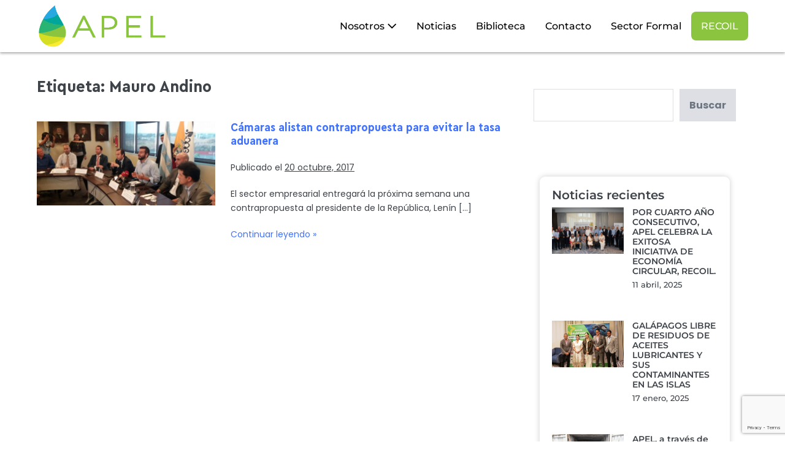

--- FILE ---
content_type: text/html; charset=UTF-8
request_url: https://apel.ec/tag/mauro-andino/
body_size: 16049
content:
<!DOCTYPE html>

<html lang="es">

<head>
	<meta charset="UTF-8">
	<meta name="viewport" content="width=device-width, initial-scale=1">
	<link rel="profile" href="https://gmpg.org/xfn/11">
	<title>Mauro Andino &#8211; Apel</title>
<meta name='robots' content='max-image-preview:large' />
	<style>img:is([sizes="auto" i], [sizes^="auto," i]) { contain-intrinsic-size: 3000px 1500px }</style>
	<link rel='dns-prefetch' href='//use.fontawesome.com' />
<link rel="alternate" type="application/rss+xml" title="Apel &raquo; Feed" href="https://apel.ec/feed/" />
<link rel="alternate" type="application/rss+xml" title="Apel &raquo; Feed de los comentarios" href="https://apel.ec/comments/feed/" />
<link rel="alternate" type="application/rss+xml" title="Apel &raquo; Etiqueta Mauro Andino del feed" href="https://apel.ec/tag/mauro-andino/feed/" />
		<style class="wpbf-google-fonts">@font-face{font-family:'Montserrat';font-style:normal;font-weight:500;font-display:swap;src:url(https://apel.ec/wp-content/fonts/montserrat/JTUHjIg1_i6t8kCHKm4532VJOt5-QNFgpCtZ6Hw0aXpsog.woff2) format('woff2');unicode-range:U+0460-052F,U+1C80-1C8A,U+20B4,U+2DE0-2DFF,U+A640-A69F,U+FE2E-FE2F;}@font-face{font-family:'Montserrat';font-style:normal;font-weight:500;font-display:swap;src:url(https://apel.ec/wp-content/fonts/montserrat/JTUHjIg1_i6t8kCHKm4532VJOt5-QNFgpCtZ6Hw9aXpsog.woff2) format('woff2');unicode-range:U+0301,U+0400-045F,U+0490-0491,U+04B0-04B1,U+2116;}@font-face{font-family:'Montserrat';font-style:normal;font-weight:500;font-display:swap;src:url(https://apel.ec/wp-content/fonts/montserrat/JTUHjIg1_i6t8kCHKm4532VJOt5-QNFgpCtZ6Hw2aXpsog.woff2) format('woff2');unicode-range:U+0102-0103,U+0110-0111,U+0128-0129,U+0168-0169,U+01A0-01A1,U+01AF-01B0,U+0300-0301,U+0303-0304,U+0308-0309,U+0323,U+0329,U+1EA0-1EF9,U+20AB;}@font-face{font-family:'Montserrat';font-style:normal;font-weight:500;font-display:swap;src:url(https://apel.ec/wp-content/fonts/montserrat/JTUHjIg1_i6t8kCHKm4532VJOt5-QNFgpCtZ6Hw3aXpsog.woff2) format('woff2');unicode-range:U+0100-02BA,U+02BD-02C5,U+02C7-02CC,U+02CE-02D7,U+02DD-02FF,U+0304,U+0308,U+0329,U+1D00-1DBF,U+1E00-1E9F,U+1EF2-1EFF,U+2020,U+20A0-20AB,U+20AD-20C0,U+2113,U+2C60-2C7F,U+A720-A7FF;}@font-face{font-family:'Montserrat';font-style:normal;font-weight:500;font-display:swap;src:url(https://apel.ec/wp-content/fonts/montserrat/JTUHjIg1_i6t8kCHKm4532VJOt5-QNFgpCtZ6Hw5aXo.woff2) format('woff2');unicode-range:U+0000-00FF,U+0131,U+0152-0153,U+02BB-02BC,U+02C6,U+02DA,U+02DC,U+0304,U+0308,U+0329,U+2000-206F,U+20AC,U+2122,U+2191,U+2193,U+2212,U+2215,U+FEFF,U+FFFD;}@font-face{font-family:'Roboto';font-style:normal;font-weight:500;font-stretch:100%;font-display:swap;src:url(https://apel.ec/wp-content/fonts/roboto/KFOMCnqEu92Fr1ME7kSn66aGLdTylUAMQXC89YmC2DPNWub2bVmZiArmlw.woff2) format('woff2');unicode-range:U+0460-052F,U+1C80-1C8A,U+20B4,U+2DE0-2DFF,U+A640-A69F,U+FE2E-FE2F;}@font-face{font-family:'Roboto';font-style:normal;font-weight:500;font-stretch:100%;font-display:swap;src:url(https://apel.ec/wp-content/fonts/roboto/KFOMCnqEu92Fr1ME7kSn66aGLdTylUAMQXC89YmC2DPNWub2bVmQiArmlw.woff2) format('woff2');unicode-range:U+0301,U+0400-045F,U+0490-0491,U+04B0-04B1,U+2116;}@font-face{font-family:'Roboto';font-style:normal;font-weight:500;font-stretch:100%;font-display:swap;src:url(https://apel.ec/wp-content/fonts/roboto/KFOMCnqEu92Fr1ME7kSn66aGLdTylUAMQXC89YmC2DPNWub2bVmYiArmlw.woff2) format('woff2');unicode-range:U+1F00-1FFF;}@font-face{font-family:'Roboto';font-style:normal;font-weight:500;font-stretch:100%;font-display:swap;src:url(https://apel.ec/wp-content/fonts/roboto/KFOMCnqEu92Fr1ME7kSn66aGLdTylUAMQXC89YmC2DPNWub2bVmXiArmlw.woff2) format('woff2');unicode-range:U+0370-0377,U+037A-037F,U+0384-038A,U+038C,U+038E-03A1,U+03A3-03FF;}@font-face{font-family:'Roboto';font-style:normal;font-weight:500;font-stretch:100%;font-display:swap;src:url(https://apel.ec/wp-content/fonts/roboto/KFOMCnqEu92Fr1ME7kSn66aGLdTylUAMQXC89YmC2DPNWub2bVnoiArmlw.woff2) format('woff2');unicode-range:U+0302-0303,U+0305,U+0307-0308,U+0310,U+0312,U+0315,U+031A,U+0326-0327,U+032C,U+032F-0330,U+0332-0333,U+0338,U+033A,U+0346,U+034D,U+0391-03A1,U+03A3-03A9,U+03B1-03C9,U+03D1,U+03D5-03D6,U+03F0-03F1,U+03F4-03F5,U+2016-2017,U+2034-2038,U+203C,U+2040,U+2043,U+2047,U+2050,U+2057,U+205F,U+2070-2071,U+2074-208E,U+2090-209C,U+20D0-20DC,U+20E1,U+20E5-20EF,U+2100-2112,U+2114-2115,U+2117-2121,U+2123-214F,U+2190,U+2192,U+2194-21AE,U+21B0-21E5,U+21F1-21F2,U+21F4-2211,U+2213-2214,U+2216-22FF,U+2308-230B,U+2310,U+2319,U+231C-2321,U+2336-237A,U+237C,U+2395,U+239B-23B7,U+23D0,U+23DC-23E1,U+2474-2475,U+25AF,U+25B3,U+25B7,U+25BD,U+25C1,U+25CA,U+25CC,U+25FB,U+266D-266F,U+27C0-27FF,U+2900-2AFF,U+2B0E-2B11,U+2B30-2B4C,U+2BFE,U+3030,U+FF5B,U+FF5D,U+1D400-1D7FF,U+1EE00-1EEFF;}@font-face{font-family:'Roboto';font-style:normal;font-weight:500;font-stretch:100%;font-display:swap;src:url(https://apel.ec/wp-content/fonts/roboto/KFOMCnqEu92Fr1ME7kSn66aGLdTylUAMQXC89YmC2DPNWub2bVn6iArmlw.woff2) format('woff2');unicode-range:U+0001-000C,U+000E-001F,U+007F-009F,U+20DD-20E0,U+20E2-20E4,U+2150-218F,U+2190,U+2192,U+2194-2199,U+21AF,U+21E6-21F0,U+21F3,U+2218-2219,U+2299,U+22C4-22C6,U+2300-243F,U+2440-244A,U+2460-24FF,U+25A0-27BF,U+2800-28FF,U+2921-2922,U+2981,U+29BF,U+29EB,U+2B00-2BFF,U+4DC0-4DFF,U+FFF9-FFFB,U+10140-1018E,U+10190-1019C,U+101A0,U+101D0-101FD,U+102E0-102FB,U+10E60-10E7E,U+1D2C0-1D2D3,U+1D2E0-1D37F,U+1F000-1F0FF,U+1F100-1F1AD,U+1F1E6-1F1FF,U+1F30D-1F30F,U+1F315,U+1F31C,U+1F31E,U+1F320-1F32C,U+1F336,U+1F378,U+1F37D,U+1F382,U+1F393-1F39F,U+1F3A7-1F3A8,U+1F3AC-1F3AF,U+1F3C2,U+1F3C4-1F3C6,U+1F3CA-1F3CE,U+1F3D4-1F3E0,U+1F3ED,U+1F3F1-1F3F3,U+1F3F5-1F3F7,U+1F408,U+1F415,U+1F41F,U+1F426,U+1F43F,U+1F441-1F442,U+1F444,U+1F446-1F449,U+1F44C-1F44E,U+1F453,U+1F46A,U+1F47D,U+1F4A3,U+1F4B0,U+1F4B3,U+1F4B9,U+1F4BB,U+1F4BF,U+1F4C8-1F4CB,U+1F4D6,U+1F4DA,U+1F4DF,U+1F4E3-1F4E6,U+1F4EA-1F4ED,U+1F4F7,U+1F4F9-1F4FB,U+1F4FD-1F4FE,U+1F503,U+1F507-1F50B,U+1F50D,U+1F512-1F513,U+1F53E-1F54A,U+1F54F-1F5FA,U+1F610,U+1F650-1F67F,U+1F687,U+1F68D,U+1F691,U+1F694,U+1F698,U+1F6AD,U+1F6B2,U+1F6B9-1F6BA,U+1F6BC,U+1F6C6-1F6CF,U+1F6D3-1F6D7,U+1F6E0-1F6EA,U+1F6F0-1F6F3,U+1F6F7-1F6FC,U+1F700-1F7FF,U+1F800-1F80B,U+1F810-1F847,U+1F850-1F859,U+1F860-1F887,U+1F890-1F8AD,U+1F8B0-1F8BB,U+1F8C0-1F8C1,U+1F900-1F90B,U+1F93B,U+1F946,U+1F984,U+1F996,U+1F9E9,U+1FA00-1FA6F,U+1FA70-1FA7C,U+1FA80-1FA89,U+1FA8F-1FAC6,U+1FACE-1FADC,U+1FADF-1FAE9,U+1FAF0-1FAF8,U+1FB00-1FBFF;}@font-face{font-family:'Roboto';font-style:normal;font-weight:500;font-stretch:100%;font-display:swap;src:url(https://apel.ec/wp-content/fonts/roboto/KFOMCnqEu92Fr1ME7kSn66aGLdTylUAMQXC89YmC2DPNWub2bVmbiArmlw.woff2) format('woff2');unicode-range:U+0102-0103,U+0110-0111,U+0128-0129,U+0168-0169,U+01A0-01A1,U+01AF-01B0,U+0300-0301,U+0303-0304,U+0308-0309,U+0323,U+0329,U+1EA0-1EF9,U+20AB;}@font-face{font-family:'Roboto';font-style:normal;font-weight:500;font-stretch:100%;font-display:swap;src:url(https://apel.ec/wp-content/fonts/roboto/KFOMCnqEu92Fr1ME7kSn66aGLdTylUAMQXC89YmC2DPNWub2bVmaiArmlw.woff2) format('woff2');unicode-range:U+0100-02BA,U+02BD-02C5,U+02C7-02CC,U+02CE-02D7,U+02DD-02FF,U+0304,U+0308,U+0329,U+1D00-1DBF,U+1E00-1E9F,U+1EF2-1EFF,U+2020,U+20A0-20AB,U+20AD-20C0,U+2113,U+2C60-2C7F,U+A720-A7FF;}@font-face{font-family:'Roboto';font-style:normal;font-weight:500;font-stretch:100%;font-display:swap;src:url(https://apel.ec/wp-content/fonts/roboto/KFOMCnqEu92Fr1ME7kSn66aGLdTylUAMQXC89YmC2DPNWub2bVmUiAo.woff2) format('woff2');unicode-range:U+0000-00FF,U+0131,U+0152-0153,U+02BB-02BC,U+02C6,U+02DA,U+02DC,U+0304,U+0308,U+0329,U+2000-206F,U+20AC,U+2122,U+2191,U+2193,U+2212,U+2215,U+FEFF,U+FFFD;}</style>
		<script>
window._wpemojiSettings = {"baseUrl":"https:\/\/s.w.org\/images\/core\/emoji\/16.0.1\/72x72\/","ext":".png","svgUrl":"https:\/\/s.w.org\/images\/core\/emoji\/16.0.1\/svg\/","svgExt":".svg","source":{"concatemoji":"https:\/\/apel.ec\/wp-includes\/js\/wp-emoji-release.min.js?ver=6.8.3"}};
/*! This file is auto-generated */
!function(s,n){var o,i,e;function c(e){try{var t={supportTests:e,timestamp:(new Date).valueOf()};sessionStorage.setItem(o,JSON.stringify(t))}catch(e){}}function p(e,t,n){e.clearRect(0,0,e.canvas.width,e.canvas.height),e.fillText(t,0,0);var t=new Uint32Array(e.getImageData(0,0,e.canvas.width,e.canvas.height).data),a=(e.clearRect(0,0,e.canvas.width,e.canvas.height),e.fillText(n,0,0),new Uint32Array(e.getImageData(0,0,e.canvas.width,e.canvas.height).data));return t.every(function(e,t){return e===a[t]})}function u(e,t){e.clearRect(0,0,e.canvas.width,e.canvas.height),e.fillText(t,0,0);for(var n=e.getImageData(16,16,1,1),a=0;a<n.data.length;a++)if(0!==n.data[a])return!1;return!0}function f(e,t,n,a){switch(t){case"flag":return n(e,"\ud83c\udff3\ufe0f\u200d\u26a7\ufe0f","\ud83c\udff3\ufe0f\u200b\u26a7\ufe0f")?!1:!n(e,"\ud83c\udde8\ud83c\uddf6","\ud83c\udde8\u200b\ud83c\uddf6")&&!n(e,"\ud83c\udff4\udb40\udc67\udb40\udc62\udb40\udc65\udb40\udc6e\udb40\udc67\udb40\udc7f","\ud83c\udff4\u200b\udb40\udc67\u200b\udb40\udc62\u200b\udb40\udc65\u200b\udb40\udc6e\u200b\udb40\udc67\u200b\udb40\udc7f");case"emoji":return!a(e,"\ud83e\udedf")}return!1}function g(e,t,n,a){var r="undefined"!=typeof WorkerGlobalScope&&self instanceof WorkerGlobalScope?new OffscreenCanvas(300,150):s.createElement("canvas"),o=r.getContext("2d",{willReadFrequently:!0}),i=(o.textBaseline="top",o.font="600 32px Arial",{});return e.forEach(function(e){i[e]=t(o,e,n,a)}),i}function t(e){var t=s.createElement("script");t.src=e,t.defer=!0,s.head.appendChild(t)}"undefined"!=typeof Promise&&(o="wpEmojiSettingsSupports",i=["flag","emoji"],n.supports={everything:!0,everythingExceptFlag:!0},e=new Promise(function(e){s.addEventListener("DOMContentLoaded",e,{once:!0})}),new Promise(function(t){var n=function(){try{var e=JSON.parse(sessionStorage.getItem(o));if("object"==typeof e&&"number"==typeof e.timestamp&&(new Date).valueOf()<e.timestamp+604800&&"object"==typeof e.supportTests)return e.supportTests}catch(e){}return null}();if(!n){if("undefined"!=typeof Worker&&"undefined"!=typeof OffscreenCanvas&&"undefined"!=typeof URL&&URL.createObjectURL&&"undefined"!=typeof Blob)try{var e="postMessage("+g.toString()+"("+[JSON.stringify(i),f.toString(),p.toString(),u.toString()].join(",")+"));",a=new Blob([e],{type:"text/javascript"}),r=new Worker(URL.createObjectURL(a),{name:"wpTestEmojiSupports"});return void(r.onmessage=function(e){c(n=e.data),r.terminate(),t(n)})}catch(e){}c(n=g(i,f,p,u))}t(n)}).then(function(e){for(var t in e)n.supports[t]=e[t],n.supports.everything=n.supports.everything&&n.supports[t],"flag"!==t&&(n.supports.everythingExceptFlag=n.supports.everythingExceptFlag&&n.supports[t]);n.supports.everythingExceptFlag=n.supports.everythingExceptFlag&&!n.supports.flag,n.DOMReady=!1,n.readyCallback=function(){n.DOMReady=!0}}).then(function(){return e}).then(function(){var e;n.supports.everything||(n.readyCallback(),(e=n.source||{}).concatemoji?t(e.concatemoji):e.wpemoji&&e.twemoji&&(t(e.twemoji),t(e.wpemoji)))}))}((window,document),window._wpemojiSettings);
</script>
<style id='wp-emoji-styles-inline-css'>

	img.wp-smiley, img.emoji {
		display: inline !important;
		border: none !important;
		box-shadow: none !important;
		height: 1em !important;
		width: 1em !important;
		margin: 0 0.07em !important;
		vertical-align: -0.1em !important;
		background: none !important;
		padding: 0 !important;
	}
</style>
<link rel='stylesheet' id='wp-block-library-css' href='https://apel.ec/wp-includes/css/dist/block-library/style.min.css?ver=6.8.3' media='all' />
<style id='global-styles-inline-css'>
:root{--wp--preset--aspect-ratio--square: 1;--wp--preset--aspect-ratio--4-3: 4/3;--wp--preset--aspect-ratio--3-4: 3/4;--wp--preset--aspect-ratio--3-2: 3/2;--wp--preset--aspect-ratio--2-3: 2/3;--wp--preset--aspect-ratio--16-9: 16/9;--wp--preset--aspect-ratio--9-16: 9/16;--wp--preset--color--black: #000000;--wp--preset--color--cyan-bluish-gray: #abb8c3;--wp--preset--color--white: #ffffff;--wp--preset--color--pale-pink: #f78da7;--wp--preset--color--vivid-red: #cf2e2e;--wp--preset--color--luminous-vivid-orange: #ff6900;--wp--preset--color--luminous-vivid-amber: #fcb900;--wp--preset--color--light-green-cyan: #7bdcb5;--wp--preset--color--vivid-green-cyan: #00d084;--wp--preset--color--pale-cyan-blue: #8ed1fc;--wp--preset--color--vivid-cyan-blue: #0693e3;--wp--preset--color--vivid-purple: #9b51e0;--wp--preset--gradient--vivid-cyan-blue-to-vivid-purple: linear-gradient(135deg,rgba(6,147,227,1) 0%,rgb(155,81,224) 100%);--wp--preset--gradient--light-green-cyan-to-vivid-green-cyan: linear-gradient(135deg,rgb(122,220,180) 0%,rgb(0,208,130) 100%);--wp--preset--gradient--luminous-vivid-amber-to-luminous-vivid-orange: linear-gradient(135deg,rgba(252,185,0,1) 0%,rgba(255,105,0,1) 100%);--wp--preset--gradient--luminous-vivid-orange-to-vivid-red: linear-gradient(135deg,rgba(255,105,0,1) 0%,rgb(207,46,46) 100%);--wp--preset--gradient--very-light-gray-to-cyan-bluish-gray: linear-gradient(135deg,rgb(238,238,238) 0%,rgb(169,184,195) 100%);--wp--preset--gradient--cool-to-warm-spectrum: linear-gradient(135deg,rgb(74,234,220) 0%,rgb(151,120,209) 20%,rgb(207,42,186) 40%,rgb(238,44,130) 60%,rgb(251,105,98) 80%,rgb(254,248,76) 100%);--wp--preset--gradient--blush-light-purple: linear-gradient(135deg,rgb(255,206,236) 0%,rgb(152,150,240) 100%);--wp--preset--gradient--blush-bordeaux: linear-gradient(135deg,rgb(254,205,165) 0%,rgb(254,45,45) 50%,rgb(107,0,62) 100%);--wp--preset--gradient--luminous-dusk: linear-gradient(135deg,rgb(255,203,112) 0%,rgb(199,81,192) 50%,rgb(65,88,208) 100%);--wp--preset--gradient--pale-ocean: linear-gradient(135deg,rgb(255,245,203) 0%,rgb(182,227,212) 50%,rgb(51,167,181) 100%);--wp--preset--gradient--electric-grass: linear-gradient(135deg,rgb(202,248,128) 0%,rgb(113,206,126) 100%);--wp--preset--gradient--midnight: linear-gradient(135deg,rgb(2,3,129) 0%,rgb(40,116,252) 100%);--wp--preset--font-size--small: 14px;--wp--preset--font-size--medium: 20px;--wp--preset--font-size--large: 20px;--wp--preset--font-size--x-large: 42px;--wp--preset--font-size--tiny: 12px;--wp--preset--font-size--regular: 16px;--wp--preset--font-size--larger: 32px;--wp--preset--font-size--extra: 44px;--wp--preset--spacing--20: 0.44rem;--wp--preset--spacing--30: 0.67rem;--wp--preset--spacing--40: 1rem;--wp--preset--spacing--50: 1.5rem;--wp--preset--spacing--60: 2.25rem;--wp--preset--spacing--70: 3.38rem;--wp--preset--spacing--80: 5.06rem;--wp--preset--shadow--natural: 6px 6px 9px rgba(0, 0, 0, 0.2);--wp--preset--shadow--deep: 12px 12px 50px rgba(0, 0, 0, 0.4);--wp--preset--shadow--sharp: 6px 6px 0px rgba(0, 0, 0, 0.2);--wp--preset--shadow--outlined: 6px 6px 0px -3px rgba(255, 255, 255, 1), 6px 6px rgba(0, 0, 0, 1);--wp--preset--shadow--crisp: 6px 6px 0px rgba(0, 0, 0, 1);}:root { --wp--style--global--content-size: 1000px;--wp--style--global--wide-size: 1400px; }:where(body) { margin: 0; }.wp-site-blocks > .alignleft { float: left; margin-right: 2em; }.wp-site-blocks > .alignright { float: right; margin-left: 2em; }.wp-site-blocks > .aligncenter { justify-content: center; margin-left: auto; margin-right: auto; }:where(.wp-site-blocks) > * { margin-block-start: 24px; margin-block-end: 0; }:where(.wp-site-blocks) > :first-child { margin-block-start: 0; }:where(.wp-site-blocks) > :last-child { margin-block-end: 0; }:root { --wp--style--block-gap: 24px; }:root :where(.is-layout-flow) > :first-child{margin-block-start: 0;}:root :where(.is-layout-flow) > :last-child{margin-block-end: 0;}:root :where(.is-layout-flow) > *{margin-block-start: 24px;margin-block-end: 0;}:root :where(.is-layout-constrained) > :first-child{margin-block-start: 0;}:root :where(.is-layout-constrained) > :last-child{margin-block-end: 0;}:root :where(.is-layout-constrained) > *{margin-block-start: 24px;margin-block-end: 0;}:root :where(.is-layout-flex){gap: 24px;}:root :where(.is-layout-grid){gap: 24px;}.is-layout-flow > .alignleft{float: left;margin-inline-start: 0;margin-inline-end: 2em;}.is-layout-flow > .alignright{float: right;margin-inline-start: 2em;margin-inline-end: 0;}.is-layout-flow > .aligncenter{margin-left: auto !important;margin-right: auto !important;}.is-layout-constrained > .alignleft{float: left;margin-inline-start: 0;margin-inline-end: 2em;}.is-layout-constrained > .alignright{float: right;margin-inline-start: 2em;margin-inline-end: 0;}.is-layout-constrained > .aligncenter{margin-left: auto !important;margin-right: auto !important;}.is-layout-constrained > :where(:not(.alignleft):not(.alignright):not(.alignfull)){max-width: var(--wp--style--global--content-size);margin-left: auto !important;margin-right: auto !important;}.is-layout-constrained > .alignwide{max-width: var(--wp--style--global--wide-size);}body .is-layout-flex{display: flex;}.is-layout-flex{flex-wrap: wrap;align-items: center;}.is-layout-flex > :is(*, div){margin: 0;}body .is-layout-grid{display: grid;}.is-layout-grid > :is(*, div){margin: 0;}body{padding-top: 0px;padding-right: 0px;padding-bottom: 0px;padding-left: 0px;}a:where(:not(.wp-element-button)){text-decoration: underline;}:root :where(.wp-element-button, .wp-block-button__link){background-color: #32373c;border-width: 0;color: #fff;font-family: inherit;font-size: inherit;line-height: inherit;padding: calc(0.667em + 2px) calc(1.333em + 2px);text-decoration: none;}.has-black-color{color: var(--wp--preset--color--black) !important;}.has-cyan-bluish-gray-color{color: var(--wp--preset--color--cyan-bluish-gray) !important;}.has-white-color{color: var(--wp--preset--color--white) !important;}.has-pale-pink-color{color: var(--wp--preset--color--pale-pink) !important;}.has-vivid-red-color{color: var(--wp--preset--color--vivid-red) !important;}.has-luminous-vivid-orange-color{color: var(--wp--preset--color--luminous-vivid-orange) !important;}.has-luminous-vivid-amber-color{color: var(--wp--preset--color--luminous-vivid-amber) !important;}.has-light-green-cyan-color{color: var(--wp--preset--color--light-green-cyan) !important;}.has-vivid-green-cyan-color{color: var(--wp--preset--color--vivid-green-cyan) !important;}.has-pale-cyan-blue-color{color: var(--wp--preset--color--pale-cyan-blue) !important;}.has-vivid-cyan-blue-color{color: var(--wp--preset--color--vivid-cyan-blue) !important;}.has-vivid-purple-color{color: var(--wp--preset--color--vivid-purple) !important;}.has-black-background-color{background-color: var(--wp--preset--color--black) !important;}.has-cyan-bluish-gray-background-color{background-color: var(--wp--preset--color--cyan-bluish-gray) !important;}.has-white-background-color{background-color: var(--wp--preset--color--white) !important;}.has-pale-pink-background-color{background-color: var(--wp--preset--color--pale-pink) !important;}.has-vivid-red-background-color{background-color: var(--wp--preset--color--vivid-red) !important;}.has-luminous-vivid-orange-background-color{background-color: var(--wp--preset--color--luminous-vivid-orange) !important;}.has-luminous-vivid-amber-background-color{background-color: var(--wp--preset--color--luminous-vivid-amber) !important;}.has-light-green-cyan-background-color{background-color: var(--wp--preset--color--light-green-cyan) !important;}.has-vivid-green-cyan-background-color{background-color: var(--wp--preset--color--vivid-green-cyan) !important;}.has-pale-cyan-blue-background-color{background-color: var(--wp--preset--color--pale-cyan-blue) !important;}.has-vivid-cyan-blue-background-color{background-color: var(--wp--preset--color--vivid-cyan-blue) !important;}.has-vivid-purple-background-color{background-color: var(--wp--preset--color--vivid-purple) !important;}.has-black-border-color{border-color: var(--wp--preset--color--black) !important;}.has-cyan-bluish-gray-border-color{border-color: var(--wp--preset--color--cyan-bluish-gray) !important;}.has-white-border-color{border-color: var(--wp--preset--color--white) !important;}.has-pale-pink-border-color{border-color: var(--wp--preset--color--pale-pink) !important;}.has-vivid-red-border-color{border-color: var(--wp--preset--color--vivid-red) !important;}.has-luminous-vivid-orange-border-color{border-color: var(--wp--preset--color--luminous-vivid-orange) !important;}.has-luminous-vivid-amber-border-color{border-color: var(--wp--preset--color--luminous-vivid-amber) !important;}.has-light-green-cyan-border-color{border-color: var(--wp--preset--color--light-green-cyan) !important;}.has-vivid-green-cyan-border-color{border-color: var(--wp--preset--color--vivid-green-cyan) !important;}.has-pale-cyan-blue-border-color{border-color: var(--wp--preset--color--pale-cyan-blue) !important;}.has-vivid-cyan-blue-border-color{border-color: var(--wp--preset--color--vivid-cyan-blue) !important;}.has-vivid-purple-border-color{border-color: var(--wp--preset--color--vivid-purple) !important;}.has-vivid-cyan-blue-to-vivid-purple-gradient-background{background: var(--wp--preset--gradient--vivid-cyan-blue-to-vivid-purple) !important;}.has-light-green-cyan-to-vivid-green-cyan-gradient-background{background: var(--wp--preset--gradient--light-green-cyan-to-vivid-green-cyan) !important;}.has-luminous-vivid-amber-to-luminous-vivid-orange-gradient-background{background: var(--wp--preset--gradient--luminous-vivid-amber-to-luminous-vivid-orange) !important;}.has-luminous-vivid-orange-to-vivid-red-gradient-background{background: var(--wp--preset--gradient--luminous-vivid-orange-to-vivid-red) !important;}.has-very-light-gray-to-cyan-bluish-gray-gradient-background{background: var(--wp--preset--gradient--very-light-gray-to-cyan-bluish-gray) !important;}.has-cool-to-warm-spectrum-gradient-background{background: var(--wp--preset--gradient--cool-to-warm-spectrum) !important;}.has-blush-light-purple-gradient-background{background: var(--wp--preset--gradient--blush-light-purple) !important;}.has-blush-bordeaux-gradient-background{background: var(--wp--preset--gradient--blush-bordeaux) !important;}.has-luminous-dusk-gradient-background{background: var(--wp--preset--gradient--luminous-dusk) !important;}.has-pale-ocean-gradient-background{background: var(--wp--preset--gradient--pale-ocean) !important;}.has-electric-grass-gradient-background{background: var(--wp--preset--gradient--electric-grass) !important;}.has-midnight-gradient-background{background: var(--wp--preset--gradient--midnight) !important;}.has-small-font-size{font-size: var(--wp--preset--font-size--small) !important;}.has-medium-font-size{font-size: var(--wp--preset--font-size--medium) !important;}.has-large-font-size{font-size: var(--wp--preset--font-size--large) !important;}.has-x-large-font-size{font-size: var(--wp--preset--font-size--x-large) !important;}.has-tiny-font-size{font-size: var(--wp--preset--font-size--tiny) !important;}.has-regular-font-size{font-size: var(--wp--preset--font-size--regular) !important;}.has-larger-font-size{font-size: var(--wp--preset--font-size--larger) !important;}.has-extra-font-size{font-size: var(--wp--preset--font-size--extra) !important;}
:root :where(.wp-block-pullquote){font-size: 1.5em;line-height: 1.6;}
</style>
<link rel='stylesheet' id='wpdm-font-awesome-css' href='https://use.fontawesome.com/releases/v6.7.2/css/all.css?ver=6.8.3' media='all' />
<link rel='stylesheet' id='wpdm-front-css' href='https://apel.ec/wp-content/plugins/download-manager/assets/css/front.min.css?ver=6.8.3' media='all' />
<link rel='stylesheet' id='wpbf-icon-font-css' href='https://apel.ec/wp-content/themes/page-builder-framework/css/min/iconfont-min.css?ver=2.11.7' media='all' />
<link rel='stylesheet' id='wpbf-style-css' href='https://apel.ec/wp-content/themes/page-builder-framework/css/min/style-min.css?ver=2.11.7' media='all' />
<link rel='stylesheet' id='wpbf-responsive-css' href='https://apel.ec/wp-content/themes/page-builder-framework/css/min/responsive-min.css?ver=2.11.7' media='all' />
<link rel='stylesheet' id='elementor-frontend-css' href='https://apel.ec/wp-content/plugins/elementor/assets/css/frontend.min.css?ver=3.32.5' media='all' />
<link rel='stylesheet' id='widget-image-css' href='https://apel.ec/wp-content/plugins/elementor/assets/css/widget-image.min.css?ver=3.32.5' media='all' />
<link rel='stylesheet' id='widget-heading-css' href='https://apel.ec/wp-content/plugins/elementor/assets/css/widget-heading.min.css?ver=3.32.5' media='all' />
<link rel='stylesheet' id='widget-form-css' href='https://apel.ec/wp-content/plugins/elementor-pro/assets/css/widget-form.min.css?ver=3.32.3' media='all' />
<link rel='stylesheet' id='e-animation-pulse-shrink-css' href='https://apel.ec/wp-content/plugins/elementor/assets/lib/animations/styles/e-animation-pulse-shrink.min.css?ver=3.32.5' media='all' />
<link rel='stylesheet' id='widget-social-icons-css' href='https://apel.ec/wp-content/plugins/elementor/assets/css/widget-social-icons.min.css?ver=3.32.5' media='all' />
<link rel='stylesheet' id='e-apple-webkit-css' href='https://apel.ec/wp-content/plugins/elementor/assets/css/conditionals/apple-webkit.min.css?ver=3.32.5' media='all' />
<link rel='stylesheet' id='elementor-icons-css' href='https://apel.ec/wp-content/plugins/elementor/assets/lib/eicons/css/elementor-icons.min.css?ver=5.44.0' media='all' />
<link rel='stylesheet' id='elementor-post-3922-css' href='https://apel.ec/wp-content/uploads/elementor/css/post-3922.css?ver=1767595177' media='all' />
<link rel='stylesheet' id='elementor-post-4171-css' href='https://apel.ec/wp-content/uploads/elementor/css/post-4171.css?ver=1767595177' media='all' />
<link rel='stylesheet' id='wpbf-premium-css' href='https://apel.ec/wp-content/plugins/wpbf-premium/css/wpbf-premium.css?ver=2.8.0.1' media='all' />
<style id='wpbf-premium-inline-css'>
:root{--accent-color:#1f2020;--accent-color-alt:#212626;}@font-face{font-family:kitten,sans-serif;font-display:swap;font-weight:normal;font-style:normal;}@font-face{font-family:Cera Compact Pro Bold;src:url("https://apel.ec/wp-content/uploads/2023/09/Cera-Compact-Pro-Bold.ttf") format("truetype");font-display:swap;font-weight:normal;font-style:normal;}body{font-size:14px;}.wpbf-menu,.wpbf-mobile-menu{text-transform:capitalize;}h1{font-size:28px;}h2{text-transform:none;}h2{font-size:24px;}h3{font-size:22px;}body{color:#3e4349;}.wpbf-menu,.wpbf-mobile-menu{font-family:Montserrat;font-weight:500;font-style:normal;}h1,h2,h3,h4,h5,h6{font-family:"Cera Compact Pro Bold";font-weight:500;font-style:normal;}h2{font-family:"Cera Compact Pro Bold";font-weight:400;font-style:normal;}#inner-content{padding-top:40px;padding-right:20px;padding-bottom:0px;padding-left:20px;}.wpbf-container{padding-right:20px;padding-left:20px;}.wpbf-sidebar .widget,.elementor-widget-sidebar .widget{background:#ffffff;}.wpbf-archive-content .wpbf-post{text-align:left;}.wpbf-archive-content .wpbf-post .entry-title{font-size:19px;}.wpbf-archive-content .wpbf-blog-layout-beside .wpbf-grid{flex-direction:row;}.wpbf-navigation .wpbf-1-4{width:20%;}.wpbf-navigation .wpbf-3-4{width:80%;}.wpbf-logo img,.wpbf-mobile-logo img{width:213px;}.wpbf-nav-wrapper{padding-top:6px;padding-bottom:6px;}.wpbf-navigation .wpbf-menu > .menu-item > a{padding-left:16px;padding-right:16px;}.wpbf-navigation:not(.wpbf-navigation-transparent):not(.wpbf-navigation-active){background-color:#ffffff;}.wpbf-navigation .wpbf-menu a,.wpbf-mobile-menu a,.wpbf-close{color:#000000;}.wpbf-navigation .wpbf-menu a:hover,.wpbf-mobile-menu a:hover{color:#8bc53f;}.wpbf-navigation .wpbf-menu > .current-menu-item > a,.wpbf-mobile-menu > .current-menu-item > a{color:#8bc53f!important;}.wpbf-navigation .wpbf-menu a,.wpbf-mobile-menu a{font-size:16px;}.wpbf-mobile-nav-wrapper{padding-top:13px;padding-bottom:13px;}.wpbf-mobile-nav-wrapper{background:#ffffff;}.wpbf-mobile-menu a,.wpbf-mobile-menu-container .wpbf-close{color:#000000;}.wpbf-mobile-menu a:hover{color:#555555;}.wpbf-mobile-menu > .current-menu-item > a{color:#555555!important;}.wpbf-mobile-nav-item{color:#ffffff;font-size:32px;}.wpbf-mobile-nav-item a{color:#ffffff;}.wpbf-mobile-menu-toggle{background:#379824;color:#ffffff !important;padding:10px;line-height:1;border-radius:9px;}.wpbf-mobile-menu-off-canvas .wpbf-mobile-menu-container{background-color:#ffffff;}.wpbf-navigation .wpbf-menu .wpbf-cta-menu-item a{border-radius:8px;}.wpbf-navigation .wpbf-menu .wpbf-cta-menu-item a,.wpbf-mobile-menu .wpbf-cta-menu-item a{background:#8bc53f;}.wpbf-navigation .wpbf-menu .wpbf-cta-menu-item a:hover,.wpbf-mobile-menu .wpbf-cta-menu-item a:hover{color:;}.wpbf-navigation .wpbf-menu .wpbf-cta-menu-item a:hover,.wpbf-mobile-menu .wpbf-cta-menu-item a:hover{background:#8bc53f;}
</style>
<link rel='stylesheet' id='elementor-gf-local-poppins-css' href='https://apel.ec/wp-content/uploads/elementor/google-fonts/css/poppins.css?ver=1757354943' media='all' />
<link rel='stylesheet' id='elementor-icons-shared-0-css' href='https://apel.ec/wp-content/plugins/elementor/assets/lib/font-awesome/css/fontawesome.min.css?ver=5.15.3' media='all' />
<link rel='stylesheet' id='elementor-icons-fa-brands-css' href='https://apel.ec/wp-content/plugins/elementor/assets/lib/font-awesome/css/brands.min.css?ver=5.15.3' media='all' />
<link rel='stylesheet' id='elementor-icons-fa-solid-css' href='https://apel.ec/wp-content/plugins/elementor/assets/lib/font-awesome/css/solid.min.css?ver=5.15.3' media='all' />
<script src="https://apel.ec/wp-includes/js/jquery/jquery.min.js?ver=3.7.1" id="jquery-core-js"></script>
<script src="https://apel.ec/wp-includes/js/jquery/jquery-migrate.min.js?ver=3.4.1" id="jquery-migrate-js"></script>
<script src="https://apel.ec/wp-content/plugins/download-manager/assets/js/wpdm.min.js?ver=6.8.3" id="wpdmjs-js"></script>
<script id="wpdm-frontjs-js-extra">
var wpdm_url = {"home":"https:\/\/apel.ec\/","site":"https:\/\/apel.ec\/","ajax":"https:\/\/apel.ec\/wp-admin\/admin-ajax.php"};
var wpdm_js = {"spinner":"<i class=\"fas fa-sun fa-spin\"><\/i>","client_id":"cab8fcaa1b8ee38f44191bed62eef7d1"};
var wpdm_strings = {"pass_var":"\u00a1Contrase\u00f1a verificada!","pass_var_q":"Haz clic en el bot\u00f3n siguiente para iniciar la descarga.","start_dl":"Iniciar descarga"};
</script>
<script src="https://apel.ec/wp-content/plugins/download-manager/assets/js/front.min.js?ver=6.8.4" id="wpdm-frontjs-js"></script>
<link rel="https://api.w.org/" href="https://apel.ec/wp-json/" /><link rel="alternate" title="JSON" type="application/json" href="https://apel.ec/wp-json/wp/v2/tags/167" /><link rel="EditURI" type="application/rsd+xml" title="RSD" href="https://apel.ec/xmlrpc.php?rsd" />
<meta name="generator" content="WordPress 6.8.3" />
<meta name="theme-color" content="#1f2020"><meta name="generator" content="Elementor 3.32.5; features: additional_custom_breakpoints; settings: css_print_method-external, google_font-enabled, font_display-swap">
			<style>
				.e-con.e-parent:nth-of-type(n+4):not(.e-lazyloaded):not(.e-no-lazyload),
				.e-con.e-parent:nth-of-type(n+4):not(.e-lazyloaded):not(.e-no-lazyload) * {
					background-image: none !important;
				}
				@media screen and (max-height: 1024px) {
					.e-con.e-parent:nth-of-type(n+3):not(.e-lazyloaded):not(.e-no-lazyload),
					.e-con.e-parent:nth-of-type(n+3):not(.e-lazyloaded):not(.e-no-lazyload) * {
						background-image: none !important;
					}
				}
				@media screen and (max-height: 640px) {
					.e-con.e-parent:nth-of-type(n+2):not(.e-lazyloaded):not(.e-no-lazyload),
					.e-con.e-parent:nth-of-type(n+2):not(.e-lazyloaded):not(.e-no-lazyload) * {
						background-image: none !important;
					}
				}
			</style>
			<link rel="icon" href="https://apel.ec/wp-content/uploads/2017/06/cropped-icon-1-32x32.png" sizes="32x32" />
<link rel="icon" href="https://apel.ec/wp-content/uploads/2017/06/cropped-icon-1-192x192.png" sizes="192x192" />
<link rel="apple-touch-icon" href="https://apel.ec/wp-content/uploads/2017/06/cropped-icon-1-180x180.png" />
<meta name="msapplication-TileImage" content="https://apel.ec/wp-content/uploads/2017/06/cropped-icon-1-270x270.png" />
		<style id="wp-custom-css">
			header#header {
    -webkit-box-shadow: 0px 2px 4px 0px rgb(0 0 0 / 34%);
    -moz-box-shadow: 0px 4px 6px 0px rgba(0,0,0,0.75);
}

a {
     color: #4172fd;
}
a:hover {
     color: #8bc53f;
}

a.wpdm-download-link.wpdm-download-locked.\[btnclass\] {
    display: none;
}

.greenc{
color: #8bc53f;
}

.scnbt {
    border-radius: 9px;
    border: 1px solid #8bc53f;
    color: #8bc53f;
    margin-right: 9px;
}

@media screen and (max-width:728px){
	
	.scnbt{
		display:none;
	}
	
}		</style>
		<meta name="generator" content="WordPress Download Manager 6.8.4" />
		        <style>
            /* WPDM Link Template Styles */        </style>
		        <style>

            :root {
                --color-primary: #4a8eff;
                --color-primary-rgb: 74, 142, 255;
                --color-primary-hover: #5998ff;
                --color-primary-active: #3281ff;
                --clr-sec: #6c757d;
                --clr-sec-rgb: 108, 117, 125;
                --clr-sec-hover: #6c757d;
                --clr-sec-active: #6c757d;
                --color-success: #018e11;
                --color-success-rgb: 1, 142, 17;
                --color-success-hover: #0aad01;
                --color-success-active: #0c8c01;
                --color-info: #2CA8FF;
                --color-info-rgb: 44, 168, 255;
                --color-info-hover: #2CA8FF;
                --color-info-active: #2CA8FF;
                --color-warning: #FFB236;
                --color-warning-rgb: 255, 178, 54;
                --color-warning-hover: #FFB236;
                --color-warning-active: #FFB236;
                --color-danger: #ff5062;
                --color-danger-rgb: 255, 80, 98;
                --color-danger-hover: #ff5062;
                --color-danger-active: #ff5062;
                --color-green: #30b570;
                --color-blue: #0073ff;
                --color-purple: #8557D3;
                --color-red: #ff5062;
                --color-muted: rgba(69, 89, 122, 0.6);
                --wpdm-font: "Sen", -apple-system, BlinkMacSystemFont, "Segoe UI", Roboto, Helvetica, Arial, sans-serif, "Apple Color Emoji", "Segoe UI Emoji", "Segoe UI Symbol";
            }

            .wpdm-download-link.btn.btn-primary {
                border-radius: 4px;
            }


        </style>
		        <script>
            function wpdm_rest_url(request) {
                return "https://apel.ec/wp-json/wpdm/" + request;
            }
        </script>
		</head>

<body data-rsssl=1 class="archive tag tag-mauro-andino tag-167 wp-custom-logo wp-theme-page-builder-framework wpbf wpbf-sidebar-right elementor-default elementor-kit-3922" itemscope="itemscope" itemtype="https://schema.org/Blog">

	<a class="screen-reader-text skip-link" href="#content" title="Saltar al contenido">Saltar al contenido</a>

	
	
	<div id="container" class="hfeed wpbf-page">

		
		
<header id="header" class="wpbf-page-header" itemscope="itemscope" itemtype="https://schema.org/WPHeader">

	
	
	<div class="wpbf-navigation" data-sub-menu-animation-duration="250">

		
		
<div class="wpbf-container wpbf-container-center wpbf-visible-large wpbf-nav-wrapper wpbf-menu-right">

	<div class="wpbf-grid wpbf-grid-collapse">

		<div class="wpbf-1-4 wpbf-logo-container">

			<div class="wpbf-logo" itemscope="itemscope" itemtype="https://schema.org/Organization"><a href="https://apel.ec" itemprop="url"><img fetchpriority="high" src="https://apel.ec/wp-content/uploads/2023/07/Logo-apel_v.png" alt="Apel" title="Apel" width="834" height="285" itemprop="logo" /></a></div>
		</div>

		<div class="wpbf-3-4 wpbf-menu-container">

			
			<nav id="navigation" class="wpbf-clearfix" itemscope="itemscope" itemtype="https://schema.org/SiteNavigationElement" aria-label="Navegación del sitio">

				
				
		<style class="wpbf-mega-menu-styles">
					</style>

		<ul id="menu-menu-principal" class="wpbf-menu wpbf-sub-menu wpbf-sub-menu-align-left wpbf-sub-menu-animation-fade wpbf-menu-effect-none wpbf-menu-animation-fade wpbf-menu-align-center"><li id="menu-item-5392" class="nav-item dropdown menu-item menu-item-type-custom menu-item-object-custom menu-item-has-children menu-item-5392"><a href="#">Nosotros <i class="wpbff wpbff-arrow-down" aria-hidden="true"></i></a>
<ul class="sub-menu">
	<li id="menu-item-3751" class="menu-item menu-item-type-post_type menu-item-object-page menu-item-3751"><a href="https://apel.ec/quienes-somos/">Quiénes somos</a></li>
	<li id="menu-item-3761" class="nav-item menu-item menu-item-type-post_type menu-item-object-page menu-item-3761"><a href="https://apel.ec/equipo/">Equipo</a></li>
	<li id="menu-item-3760" class="nav-item menu-item menu-item-type-post_type menu-item-object-page menu-item-3760"><a href="https://apel.ec/miembros/">Miembros</a></li>
	<li id="menu-item-3759" class="nav-item menu-item menu-item-type-post_type menu-item-object-page menu-item-3759"><a href="https://apel.ec/afiliese/">Afíliese</a></li>
</ul>
</li>
<li id="menu-item-4282" class="menu-item menu-item-type-post_type menu-item-object-page menu-item-4282"><a href="https://apel.ec/noticias/">Noticias</a></li>
<li id="menu-item-7325" class="menu-item menu-item-type-custom menu-item-object-custom menu-item-7325"><a href="https://apel.ec/biblioteca/">Biblioteca</a></li>
<li id="menu-item-3768" class="nav-item menu-item menu-item-type-post_type menu-item-object-page menu-item-3768"><a href="https://apel.ec/contactanos/">Contacto</a></li>
<li id="menu-item-7192" class="menu-item menu-item-type-post_type menu-item-object-page menu-item-7192"><a href="https://apel.ec/sector-formal/">Sector Formal</a></li>
<li class="menu-item wpbf-cta-menu-item"><a href="https://apel.ec/recoil/">RECOIL</a></li></ul>
				
			</nav>

			
		</div>

	</div>

</div>

		<div class="wpbf-mobile-menu-overlay"></div>
<div class="wpbf-mobile-menu-off-canvas wpbf-hidden-large">

	<div class="wpbf-mobile-nav-wrapper wpbf-container wpbf-container-center">

		<div class="wpbf-mobile-logo-container wpbf-2-3">

			<div class="wpbf-mobile-logo" itemscope="itemscope" itemtype="https://schema.org/Organization"><a href="https://apel.ec" itemprop="url"><img fetchpriority="high" src="https://apel.ec/wp-content/uploads/2023/07/Logo-apel_v.png" alt="Apel" title="Apel" width="834" height="285" itemprop="logo" /></a></div>
		</div>

		<div class="wpbf-menu-toggle-container wpbf-1-3">

			
			
				<button id="wpbf-mobile-menu-toggle" class="wpbf-mobile-nav-item wpbf-mobile-menu-toggle wpbff wpbff-hamburger" aria-label="Navegación móvil" aria-controls="navigation" aria-expanded="false" aria-haspopup="true">
					<span class="screen-reader-text">Alternar menú</span>
				</button>

			
			
		</div>

	</div>

	<div class="wpbf-mobile-menu-container">

		
		<nav id="mobile-navigation" itemscope="itemscope" itemtype="https://schema.org/SiteNavigationElement" aria-labelledby="wpbf-mobile-menu-toggle">

			
			<ul id="menu-menu-principal-1" class="wpbf-mobile-menu"><li class="nav-item dropdown menu-item menu-item-type-custom menu-item-object-custom menu-item-has-children menu-item-5392"><a href="#">Nosotros</a><button class="wpbf-submenu-toggle" aria-expanded="false"><span class="screen-reader-text">Alternar menú</span><i class="wpbff wpbff-arrow-down" aria-hidden="true"></i></button>
<ul class="sub-menu">
	<li class="menu-item menu-item-type-post_type menu-item-object-page menu-item-3751"><a href="https://apel.ec/quienes-somos/">Quiénes somos</a></li>
	<li class="nav-item menu-item menu-item-type-post_type menu-item-object-page menu-item-3761"><a href="https://apel.ec/equipo/">Equipo</a></li>
	<li class="nav-item menu-item menu-item-type-post_type menu-item-object-page menu-item-3760"><a href="https://apel.ec/miembros/">Miembros</a></li>
	<li class="nav-item menu-item menu-item-type-post_type menu-item-object-page menu-item-3759"><a href="https://apel.ec/afiliese/">Afíliese</a></li>
</ul>
</li>
<li class="menu-item menu-item-type-post_type menu-item-object-page menu-item-4282"><a href="https://apel.ec/noticias/">Noticias</a></li>
<li class="menu-item menu-item-type-custom menu-item-object-custom menu-item-7325"><a href="https://apel.ec/biblioteca/">Biblioteca</a></li>
<li class="nav-item menu-item menu-item-type-post_type menu-item-object-page menu-item-3768"><a href="https://apel.ec/contactanos/">Contacto</a></li>
<li class="menu-item menu-item-type-post_type menu-item-object-page menu-item-7192"><a href="https://apel.ec/sector-formal/">Sector Formal</a></li>
<li class="menu-item wpbf-cta-menu-item"><a href="https://apel.ec/recoil/">RECOIL</a></li></ul>
			
		</nav>

		
					<i class="wpbf-close wpbff wpbff-times" aria-hidden="true"></i>
		
	</div>

</div>

		
	</div>

	
</header>

		
<div id="content">

	
	<div id="inner-content" class="wpbf-container wpbf-container-center wpbf-padding-medium">
		
		<div class="wpbf-grid wpbf-main-grid wpbf-grid-medium">

			
			<main id="main" class="wpbf-main wpbf-medium-2-3 wpbf-archive-content wpbf-post-archive wpbf-tag-content">

				
				
					<h1 class="page-title">Etiqueta: <span>Mauro Andino</span></h1>
					
					
						
<article id="post-501" class="wpbf-blog-layout-beside wpbf-post-style-plain post-501 post type-post status-publish format-standard has-post-thumbnail hentry category-noticias tag-aranceles tag-camaras-de-comercio tag-comercio-exterior tag-mauro-andino tag-senae wpbf-post" itemscope="itemscope" itemtype="https://schema.org/CreativeWork">

	
	<div class="wpbf-grid wpbf-grid-medium">

		<header class="article-header wpbf-large-2-5">

			
<div class="wpbf-post-image-wrapper">
	<a class="wpbf-post-image-link" href="https://apel.ec/noticias/camaras-alistan-contrapropuesta-para-evitar-la-tasa-aduanera/">
		<span class="screen-reader-text">Cámaras alistan contrapropuesta para evitar la tasa aduanera</span>
		<img width="1170" height="552" src="https://apel.ec/wp-content/uploads/2017/10/63.jpg" class="wpbf-post-image wp-post-image" alt="" itemprop="image" decoding="async" srcset="https://apel.ec/wp-content/uploads/2017/10/63.jpg 1170w, https://apel.ec/wp-content/uploads/2017/10/63-300x142.jpg 300w, https://apel.ec/wp-content/uploads/2017/10/63-768x362.jpg 768w, https://apel.ec/wp-content/uploads/2017/10/63-1024x483.jpg 1024w" sizes="(max-width: 1170px) 100vw, 1170px" />	</a>
</div>

		</header>

		<div class="wpbf-large-3-5">

	
		<section class="article-content">

			
<h3 class="entry-title" itemprop="headline">
	<a href="https://apel.ec/noticias/camaras-alistan-contrapropuesta-para-evitar-la-tasa-aduanera/" rel="bookmark" title="Cámaras alistan contrapropuesta para evitar la tasa aduanera">Cámaras alistan contrapropuesta para evitar la tasa aduanera</a>
</h3>
<p class="article-meta"><span class="posted-on">Publicado el</span> <time class="article-time published" datetime="2017-10-20T20:39:50+00:00" itemprop="datePublished">20 octubre, 2017</time><span class="article-meta-separator"> | </span></p>
			<div class="entry-summary" itemprop="text">

				<p>El sector empresarial entregará la próxima semana una contrapropuesta al presidente de la República, Lenín [&hellip;]</p>

				
			</div>

		</section>

		
		<footer class="article-footer">

			<a href="https://apel.ec/noticias/camaras-alistan-contrapropuesta-para-evitar-la-tasa-aduanera/" class="wpbf-read-more wpbf-inline-block">Continuar leyendo »<span class="screen-reader-text">Cámaras alistan contrapropuesta para evitar la tasa aduanera</span></a>
		</footer>

		
	
		</div>

	</div>

	
</article>

				
					
				
				
				
			</main>

			
<div class="wpbf-medium-1-3 wpbf-sidebar-wrapper">

	
	<aside id="sidebar" class="wpbf-sidebar" itemscope="itemscope" itemtype="https://schema.org/WPSideBar">

	
	<div id="block-5" class="widget widget_block widget_search"><form role="search" method="get" action="https://apel.ec/" class="wp-block-search__button-outside wp-block-search__text-button wp-block-search"    ><label class="wp-block-search__label screen-reader-text" for="wp-block-search__input-1" >Buscar</label><div class="wp-block-search__inside-wrapper " ><input class="wp-block-search__input" id="wp-block-search__input-1" placeholder="" value="" type="search" name="s" required /><button aria-label="Buscar" class="wp-block-search__button wp-element-button" type="submit" >Buscar</button></div></form></div><div id="block-4" class="widget widget_block"><p>		<div data-elementor-type="container" data-elementor-id="4610" class="elementor elementor-4610" data-elementor-post-type="elementor_library">
				<div class="elementor-element elementor-element-e4382fb e-flex e-con-boxed e-con e-parent" data-id="e4382fb" data-element_type="container">
					<div class="e-con-inner">
		<div class="elementor-element elementor-element-f9fdb3b e-flex e-con-boxed e-con e-parent" data-id="f9fdb3b" data-element_type="container">
					<div class="e-con-inner">
				<div class="elementor-element elementor-element-4e67092 elementor-widget elementor-widget-heading" data-id="4e67092" data-element_type="widget" data-widget_type="heading.default">
				<div class="elementor-widget-container">
					<div class="elementor-heading-title elementor-size-default">Noticias recientes</div>				</div>
				</div>
				<div class="elementor-element elementor-element-53cc009 elementor-grid-1 elementor-posts--thumbnail-left elementor-posts--align-left elementor-grid-tablet-2 elementor-grid-mobile-1 elementor-widget elementor-widget-posts" data-id="53cc009" data-element_type="widget" data-settings="{&quot;classic_columns&quot;:&quot;1&quot;,&quot;classic_row_gap&quot;:{&quot;unit&quot;:&quot;px&quot;,&quot;size&quot;:33,&quot;sizes&quot;:[]},&quot;classic_columns_tablet&quot;:&quot;2&quot;,&quot;classic_columns_mobile&quot;:&quot;1&quot;,&quot;classic_row_gap_tablet&quot;:{&quot;unit&quot;:&quot;px&quot;,&quot;size&quot;:&quot;&quot;,&quot;sizes&quot;:[]},&quot;classic_row_gap_mobile&quot;:{&quot;unit&quot;:&quot;px&quot;,&quot;size&quot;:&quot;&quot;,&quot;sizes&quot;:[]}}" data-widget_type="posts.classic">
				<div class="elementor-widget-container">
							<div class="elementor-posts-container elementor-posts elementor-posts--skin-classic elementor-grid" role="list">
				<article class="elementor-post elementor-grid-item post-7402 post type-post status-publish format-standard has-post-thumbnail hentry category-noticias tag-gestion-de-residuos tag-reciclaje tag-recoil wpbf-post" role="listitem">
				<a class="elementor-post__thumbnail__link" href="https://apel.ec/noticias/por-cuarto-ano-consecutivo-apel-celebra-la-exitosa-iniciativa-de-economia-circular-recoil/" tabindex="-1" >
			<div class="elementor-post__thumbnail"><img decoding="async" width="1200" height="675" src="https://apel.ec/wp-content/uploads/2025/04/post-asamblea-Apel-2025.png" class="attachment-full size-full wp-image-7404" alt="" srcset="https://apel.ec/wp-content/uploads/2025/04/post-asamblea-Apel-2025.png 1200w, https://apel.ec/wp-content/uploads/2025/04/post-asamblea-Apel-2025-300x169.png 300w, https://apel.ec/wp-content/uploads/2025/04/post-asamblea-Apel-2025-1024x576.png 1024w, https://apel.ec/wp-content/uploads/2025/04/post-asamblea-Apel-2025-768x432.png 768w" sizes="(max-width: 1200px) 100vw, 1200px" /></div>
		</a>
				<div class="elementor-post__text">
				<h4 class="elementor-post__title">
			<a href="https://apel.ec/noticias/por-cuarto-ano-consecutivo-apel-celebra-la-exitosa-iniciativa-de-economia-circular-recoil/" >
				POR CUARTO AÑO CONSECUTIVO, APEL CELEBRA LA EXITOSA INICIATIVA DE ECONOMÍA CIRCULAR, RECOIL.			</a>
		</h4>
				<div class="elementor-post__meta-data">
					<span class="elementor-post-date">
			11 abril, 2025		</span>
				</div>
				</div>
				</article>
				<article class="elementor-post elementor-grid-item post-7392 post type-post status-publish format-standard has-post-thumbnail hentry category-noticias wpbf-post" role="listitem">
				<a class="elementor-post__thumbnail__link" href="https://apel.ec/noticias/galapagos-libre-de-residuos-de-aceites-lubricantes-y-sus-contaminantes-en-las-islas/" tabindex="-1" >
			<div class="elementor-post__thumbnail"><img loading="lazy" decoding="async" width="2537" height="1690" src="https://apel.ec/wp-content/uploads/2025/02/apel_convenio-galapagos_2.jpeg" class="attachment-full size-full wp-image-7394" alt="" srcset="https://apel.ec/wp-content/uploads/2025/02/apel_convenio-galapagos_2.jpeg 2537w, https://apel.ec/wp-content/uploads/2025/02/apel_convenio-galapagos_2-300x200.jpeg 300w, https://apel.ec/wp-content/uploads/2025/02/apel_convenio-galapagos_2-1024x682.jpeg 1024w, https://apel.ec/wp-content/uploads/2025/02/apel_convenio-galapagos_2-768x512.jpeg 768w, https://apel.ec/wp-content/uploads/2025/02/apel_convenio-galapagos_2-1536x1023.jpeg 1536w, https://apel.ec/wp-content/uploads/2025/02/apel_convenio-galapagos_2-2048x1364.jpeg 2048w" sizes="(max-width: 2537px) 100vw, 2537px" /></div>
		</a>
				<div class="elementor-post__text">
				<h4 class="elementor-post__title">
			<a href="https://apel.ec/noticias/galapagos-libre-de-residuos-de-aceites-lubricantes-y-sus-contaminantes-en-las-islas/" >
				GALÁPAGOS LIBRE DE RESIDUOS DE ACEITES LUBRICANTES Y SUS CONTAMINANTES EN LAS ISLAS			</a>
		</h4>
				<div class="elementor-post__meta-data">
					<span class="elementor-post-date">
			17 enero, 2025		</span>
				</div>
				</div>
				</article>
				<article class="elementor-post elementor-grid-item post-7353 post type-post status-publish format-standard has-post-thumbnail hentry category-noticias tag-economia-circular tag-galagagos tag-reciclaje tag-sostenibilidad wpbf-post" role="listitem">
				<a class="elementor-post__thumbnail__link" href="https://apel.ec/noticias/apel-a-traves-de-nuestra-iniciativa-recoil-libera-a-galapagos-de-2-toneladas-de-residuos-peligrosos/" tabindex="-1" >
			<div class="elementor-post__thumbnail"><img loading="lazy" decoding="async" width="1200" height="800" src="https://apel.ec/wp-content/uploads/2024/09/Apel_post-Recoil-galapagos.jpg" class="attachment-full size-full wp-image-7354" alt="" srcset="https://apel.ec/wp-content/uploads/2024/09/Apel_post-Recoil-galapagos.jpg 1200w, https://apel.ec/wp-content/uploads/2024/09/Apel_post-Recoil-galapagos-300x200.jpg 300w, https://apel.ec/wp-content/uploads/2024/09/Apel_post-Recoil-galapagos-1024x683.jpg 1024w, https://apel.ec/wp-content/uploads/2024/09/Apel_post-Recoil-galapagos-768x512.jpg 768w" sizes="(max-width: 1200px) 100vw, 1200px" /></div>
		</a>
				<div class="elementor-post__text">
				<h4 class="elementor-post__title">
			<a href="https://apel.ec/noticias/apel-a-traves-de-nuestra-iniciativa-recoil-libera-a-galapagos-de-2-toneladas-de-residuos-peligrosos/" >
				APEL, a través de nuestra iniciativa RECOIL, libera a Galápagos de 2 toneladas de residuos peligrosos			</a>
		</h4>
				<div class="elementor-post__meta-data">
					<span class="elementor-post-date">
			20 septiembre, 2024		</span>
				</div>
				</div>
				</article>
				</div>
		
						</div>
				</div>
					</div>
				</div>
		<div class="elementor-element elementor-element-fdd86ea e-flex e-con-boxed e-con e-parent" data-id="fdd86ea" data-element_type="container">
					<div class="e-con-inner">
				<div class="elementor-element elementor-element-75536fb elementor-widget elementor-widget-heading" data-id="75536fb" data-element_type="widget" data-widget_type="heading.default">
				<div class="elementor-widget-container">
					<span class="elementor-heading-title elementor-size-default">Categorías de Noticias</span>				</div>
				</div>
				<div class="elementor-element elementor-element-fc2526e elementor-align-left elementor-hidden-desktop elementor-hidden-tablet elementor-hidden-mobile elementor-icon-list--layout-traditional elementor-list-item-link-full_width elementor-widget elementor-widget-icon-list" data-id="fc2526e" data-element_type="widget" data-widget_type="icon-list.default">
				<div class="elementor-widget-container">
							<ul class="elementor-icon-list-items">
							<li class="elementor-icon-list-item">
											<a href="#">

												<span class="elementor-icon-list-icon">
							<i aria-hidden="true" class="fas fa-angle-right"></i>						</span>
										<span class="elementor-icon-list-text">Asociación</span>
											</a>
									</li>
								<li class="elementor-icon-list-item">
											<a href="#">

												<span class="elementor-icon-list-icon">
							<i aria-hidden="true" class="fas fa-angle-right"></i>						</span>
										<span class="elementor-icon-list-text">Automotriz</span>
											</a>
									</li>
								<li class="elementor-icon-list-item">
											<a href="#">

												<span class="elementor-icon-list-icon">
							<i aria-hidden="true" class="fas fa-angle-right"></i>						</span>
										<span class="elementor-icon-list-text">Ambiente</span>
											</a>
									</li>
								<li class="elementor-icon-list-item">
											<a href="https://apel.micheleros.com/category/noticias/entrevistas/">

												<span class="elementor-icon-list-icon">
							<i aria-hidden="true" class="fas fa-angle-right"></i>						</span>
										<span class="elementor-icon-list-text">APEL</span>
											</a>
									</li>
						</ul>
						</div>
				</div>
				<div class="elementor-element elementor-element-a3e6ed6 elementor-widget elementor-widget-wp-widget-categories" data-id="a3e6ed6" data-element_type="widget" data-widget_type="wp-widget-categories.default">
				<div class="elementor-widget-container">
					<h5>Categorías</h5>
			<ul>
					<li class="cat-item cat-item-493"><a href="https://apel.ec/category/noticias/entrevistas/">APEL</a> (5)
</li>
	<li class="cat-item cat-item-1"><a href="https://apel.ec/category/noticias/">Noticias</a> (835)
</li>
			</ul>

							</div>
				</div>
					</div>
				</div>
					</div>
				</div>
				</div>
		</p>
</div>
	
	</aside>

	
</div>

		</div>

		
	</div>
		
</div>

		<footer data-elementor-type="footer" data-elementor-id="4171" class="elementor elementor-4171 elementor-location-footer" data-elementor-post-type="elementor_library">
			<div class="elementor-element elementor-element-40ed29d e-flex e-con-boxed e-con e-parent" data-id="40ed29d" data-element_type="container" data-settings="{&quot;background_background&quot;:&quot;classic&quot;}">
					<div class="e-con-inner">
		<div class="elementor-element elementor-element-7bb989c8 e-con-full e-flex e-con e-child" data-id="7bb989c8" data-element_type="container" data-settings="{&quot;background_background&quot;:&quot;classic&quot;}">
				<div class="elementor-element elementor-element-ae1fbb2 elementor-widget__width-initial elementor-widget elementor-widget-image" data-id="ae1fbb2" data-element_type="widget" data-widget_type="image.default">
				<div class="elementor-widget-container">
															<img width="75" height="50" src="https://apel.ec/wp-content/uploads/2023/07/suscribete-ico.svg" class="attachment-full size-full wp-image-5009" alt="" />															</div>
				</div>
				<div class="elementor-element elementor-element-61f2b779 elementor-widget__width-initial elementor-widget-tablet__width-inherit elementor-widget elementor-widget-heading" data-id="61f2b779" data-element_type="widget" data-widget_type="heading.default">
				<div class="elementor-widget-container">
					<h2 class="elementor-heading-title elementor-size-default">Mantente al día con las últimas novedades del sector. Suscríbete a nuestro Boletín de Noticias.</h2>				</div>
				</div>
				<div class="elementor-element elementor-element-1c8dee88 elementor-widget__width-initial elementor-widget-tablet__width-inherit elementor-button-align-stretch elementor-widget elementor-widget-form" data-id="1c8dee88" data-element_type="widget" data-settings="{&quot;button_width&quot;:&quot;33&quot;,&quot;step_next_label&quot;:&quot;Next&quot;,&quot;step_previous_label&quot;:&quot;Previous&quot;,&quot;step_type&quot;:&quot;number_text&quot;,&quot;step_icon_shape&quot;:&quot;circle&quot;}" data-widget_type="form.default">
				<div class="elementor-widget-container">
							<form class="elementor-form" method="post" name="New Form" aria-label="New Form">
			<input type="hidden" name="post_id" value="4171"/>
			<input type="hidden" name="form_id" value="1c8dee88"/>
			<input type="hidden" name="referer_title" value="Noticias" />

			
			<div class="elementor-form-fields-wrapper elementor-labels-">
								<div class="elementor-field-type-email elementor-field-group elementor-column elementor-field-group-email elementor-col-66 elementor-field-required">
													<input size="1" type="email" name="form_fields[email]" id="form-field-email" class="elementor-field elementor-size-md  elementor-field-textual" placeholder="Email" required="required">
											</div>
								<div class="elementor-field-type-recaptcha_v3 elementor-field-group elementor-column elementor-field-group-field_55c2fc3 elementor-col-100 recaptcha_v3-bottomright">
					<div class="elementor-field" id="form-field-field_55c2fc3"><div class="elementor-g-recaptcha" data-sitekey="6LcBOdUpAAAAADkBOVfQfQ3DRQc4c2trUv6zvVtR" data-type="v3" data-action="Form" data-badge="bottomright" data-size="invisible"></div></div>				</div>
								<div class="elementor-field-group elementor-column elementor-field-type-submit elementor-col-33 e-form__buttons">
					<button class="elementor-button elementor-size-sm" type="submit">
						<span class="elementor-button-content-wrapper">
																						<span class="elementor-button-text">Suscríbete</span>
													</span>
					</button>
				</div>
			</div>
		</form>
						</div>
				</div>
				</div>
					</div>
				</div>
		<div class="elementor-element elementor-element-37bd7610 e-flex e-con-boxed e-con e-parent" data-id="37bd7610" data-element_type="container" data-settings="{&quot;background_background&quot;:&quot;classic&quot;}">
					<div class="e-con-inner">
		<div class="elementor-element elementor-element-4280a92e e-flex e-con-boxed e-con e-child" data-id="4280a92e" data-element_type="container">
					<div class="e-con-inner">
		<div class="elementor-element elementor-element-a621729 e-con-full e-flex e-con e-child" data-id="a621729" data-element_type="container">
				<div class="elementor-element elementor-element-b4282f1 elementor-widget-mobile__width-inherit elementor-widget elementor-widget-heading" data-id="b4282f1" data-element_type="widget" data-widget_type="heading.default">
				<div class="elementor-widget-container">
					<p class="elementor-heading-title elementor-size-default">© 2023 APEL. Todos los derechos reservados</p>				</div>
				</div>
				</div>
		<div class="elementor-element elementor-element-40ee850 e-flex e-con-boxed e-con e-child" data-id="40ee850" data-element_type="container">
					<div class="e-con-inner">
				<div class="elementor-element elementor-element-6b41607 elementor-widget elementor-widget-heading" data-id="6b41607" data-element_type="widget" data-widget_type="heading.default">
				<div class="elementor-widget-container">
					<p class="elementor-heading-title elementor-size-default"><a href="tel:+5946009149">(04) 600 9149</a></p>				</div>
				</div>
				<div class="elementor-element elementor-element-a98fb04 elementor-shape-circle e-grid-align-right elementor-grid-0 elementor-widget elementor-widget-social-icons" data-id="a98fb04" data-element_type="widget" data-widget_type="social-icons.default">
				<div class="elementor-widget-container">
							<div class="elementor-social-icons-wrapper elementor-grid" role="list">
							<span class="elementor-grid-item" role="listitem">
					<a class="elementor-icon elementor-social-icon elementor-social-icon-twitter elementor-animation-pulse-shrink elementor-repeater-item-d351748" href="https://twitter.com/apel_ec" target="_blank">
						<span class="elementor-screen-only">Twitter</span>
						<i aria-hidden="true" class="fab fa-twitter"></i>					</a>
				</span>
							<span class="elementor-grid-item" role="listitem">
					<a class="elementor-icon elementor-social-icon elementor-social-icon-envelope elementor-animation-pulse-shrink elementor-repeater-item-9bbcfaf" href="mailto:vnaveda@apel.ec" target="_blank">
						<span class="elementor-screen-only">Envelope</span>
						<i aria-hidden="true" class="fas fa-envelope"></i>					</a>
				</span>
							<span class="elementor-grid-item" role="listitem">
					<a class="elementor-icon elementor-social-icon elementor-social-icon-phone-alt elementor-animation-pulse-shrink elementor-repeater-item-40016e0" href="tel:+5946009149" target="_blank">
						<span class="elementor-screen-only">Phone-alt</span>
						<i aria-hidden="true" class="fas fa-phone-alt"></i>					</a>
				</span>
					</div>
						</div>
				</div>
					</div>
				</div>
					</div>
				</div>
					</div>
				</div>
				</footer>
		
	</div>


<script type="speculationrules">
{"prefetch":[{"source":"document","where":{"and":[{"href_matches":"\/*"},{"not":{"href_matches":["\/wp-*.php","\/wp-admin\/*","\/wp-content\/uploads\/*","\/wp-content\/*","\/wp-content\/plugins\/*","\/wp-content\/themes\/page-builder-framework\/*","\/*\\?(.+)"]}},{"not":{"selector_matches":"a[rel~=\"nofollow\"]"}},{"not":{"selector_matches":".no-prefetch, .no-prefetch a"}}]},"eagerness":"conservative"}]}
</script>
            <script>
                jQuery(function($){

                    
                                    });
            </script>
            <div id="fb-root"></div>
            <div class="woocommerce htmove-quick-view-modal" id="htmovequick-viewmodal" style="visibility: hidden;opacity: 0;display:none;"><div class="htmove-modal-dialog product"><div class="htmove-modal-content"><button type="button" class="htmove-modal-close">&times;</button><div class="htmove-modal-body"></div></div></div></div>			<script>
				const lazyloadRunObserver = () => {
					const lazyloadBackgrounds = document.querySelectorAll( `.e-con.e-parent:not(.e-lazyloaded)` );
					const lazyloadBackgroundObserver = new IntersectionObserver( ( entries ) => {
						entries.forEach( ( entry ) => {
							if ( entry.isIntersecting ) {
								let lazyloadBackground = entry.target;
								if( lazyloadBackground ) {
									lazyloadBackground.classList.add( 'e-lazyloaded' );
								}
								lazyloadBackgroundObserver.unobserve( entry.target );
							}
						});
					}, { rootMargin: '200px 0px 200px 0px' } );
					lazyloadBackgrounds.forEach( ( lazyloadBackground ) => {
						lazyloadBackgroundObserver.observe( lazyloadBackground );
					} );
				};
				const events = [
					'DOMContentLoaded',
					'elementor/lazyload/observe',
				];
				events.forEach( ( event ) => {
					document.addEventListener( event, lazyloadRunObserver );
				} );
			</script>
			<link rel='stylesheet' id='elementor-post-4610-css' href='https://apel.ec/wp-content/uploads/elementor/css/post-4610.css?ver=1767595178' media='all' />
<link rel='stylesheet' id='widget-posts-css' href='https://apel.ec/wp-content/plugins/elementor-pro/assets/css/widget-posts.min.css?ver=3.32.3' media='all' />
<link rel='stylesheet' id='widget-icon-list-css' href='https://apel.ec/wp-content/plugins/elementor/assets/css/widget-icon-list.min.css?ver=3.32.5' media='all' />
<link rel='stylesheet' id='swiper-css' href='https://apel.ec/wp-content/plugins/elementor/assets/lib/swiper/v8/css/swiper.min.css?ver=8.4.5' media='all' />
<link rel='stylesheet' id='e-swiper-css' href='https://apel.ec/wp-content/plugins/elementor/assets/css/conditionals/e-swiper.min.css?ver=3.32.5' media='all' />
<link rel='stylesheet' id='elementor-gf-local-montserrat-css' href='https://apel.ec/wp-content/uploads/elementor/google-fonts/css/montserrat.css?ver=1757354950' media='all' />
<script src="https://apel.ec/wp-includes/js/jquery/jquery.form.min.js?ver=4.3.0" id="jquery-form-js"></script>
<script src="https://apel.ec/wp-content/plugins/wpbf-premium/js/isotope.js?ver=3.0.6" id="wpbf-isotope-js"></script>
<script id="wpbf-site-js-before">
var WpbfObj = {
			ajaxurl: "https://apel.ec/wp-admin/admin-ajax.php"
		};
</script>
<script src="https://apel.ec/wp-content/themes/page-builder-framework/js/min/site-jquery-min.js?ver=2.11.7" id="wpbf-site-js"></script>
<script src="https://apel.ec/wp-content/plugins/elementor/assets/js/webpack.runtime.min.js?ver=3.32.5" id="elementor-webpack-runtime-js"></script>
<script src="https://apel.ec/wp-content/plugins/elementor/assets/js/frontend-modules.min.js?ver=3.32.5" id="elementor-frontend-modules-js"></script>
<script src="https://apel.ec/wp-includes/js/jquery/ui/core.min.js?ver=1.13.3" id="jquery-ui-core-js"></script>
<script id="elementor-frontend-js-before">
var elementorFrontendConfig = {"environmentMode":{"edit":false,"wpPreview":false,"isScriptDebug":false},"i18n":{"shareOnFacebook":"Compartir en Facebook","shareOnTwitter":"Compartir en Twitter","pinIt":"Pinear","download":"Descargar","downloadImage":"Descargar imagen","fullscreen":"Pantalla completa","zoom":"Zoom","share":"Compartir","playVideo":"Reproducir v\u00eddeo","previous":"Anterior","next":"Siguiente","close":"Cerrar","a11yCarouselPrevSlideMessage":"Diapositiva anterior","a11yCarouselNextSlideMessage":"Diapositiva siguiente","a11yCarouselFirstSlideMessage":"Esta es la primera diapositiva","a11yCarouselLastSlideMessage":"Esta es la \u00faltima diapositiva","a11yCarouselPaginationBulletMessage":"Ir a la diapositiva"},"is_rtl":false,"breakpoints":{"xs":0,"sm":480,"md":768,"lg":1025,"xl":1440,"xxl":1600},"responsive":{"breakpoints":{"mobile":{"label":"M\u00f3vil vertical","value":767,"default_value":767,"direction":"max","is_enabled":true},"mobile_extra":{"label":"M\u00f3vil horizontal","value":880,"default_value":880,"direction":"max","is_enabled":false},"tablet":{"label":"Tableta vertical","value":1024,"default_value":1024,"direction":"max","is_enabled":true},"tablet_extra":{"label":"Tableta horizontal","value":1200,"default_value":1200,"direction":"max","is_enabled":false},"laptop":{"label":"Port\u00e1til","value":1366,"default_value":1366,"direction":"max","is_enabled":false},"widescreen":{"label":"Pantalla grande","value":2400,"default_value":2400,"direction":"min","is_enabled":false}},
"hasCustomBreakpoints":false},"version":"3.32.5","is_static":false,"experimentalFeatures":{"additional_custom_breakpoints":true,"container":true,"theme_builder_v2":true,"landing-pages":true,"nested-elements":true,"home_screen":true,"global_classes_should_enforce_capabilities":true,"e_variables":true,"cloud-library":true,"e_opt_in_v4_page":true,"import-export-customization":true,"e_pro_variables":true},"urls":{"assets":"https:\/\/apel.ec\/wp-content\/plugins\/elementor\/assets\/","ajaxurl":"https:\/\/apel.ec\/wp-admin\/admin-ajax.php","uploadUrl":"https:\/\/apel.ec\/wp-content\/uploads"},"nonces":{"floatingButtonsClickTracking":"8f6762edf9"},"swiperClass":"swiper","settings":{"editorPreferences":[]},"kit":{"active_breakpoints":["viewport_mobile","viewport_tablet"],"global_image_lightbox":"yes","lightbox_enable_counter":"yes","lightbox_enable_fullscreen":"yes","lightbox_enable_zoom":"yes","lightbox_enable_share":"yes","lightbox_title_src":"title","lightbox_description_src":"description"},"post":{"id":0,"title":"Mauro Andino &#8211; Apel","excerpt":""}};
</script>
<script src="https://apel.ec/wp-content/plugins/elementor/assets/js/frontend.min.js?ver=3.32.5" id="elementor-frontend-js"></script>
<script src="https://apel.ec/wp-content/plugins/wpbf-premium/js/site.js?ver=2.8.0.1" id="wpbf-premium-js"></script>
<script src="https://apel.ec/wp-includes/js/imagesloaded.min.js?ver=5.0.0" id="imagesloaded-js"></script>
<script src="https://apel.ec/wp-content/plugins/elementor/assets/lib/swiper/v8/swiper.min.js?ver=8.4.5" id="swiper-js"></script>
<script src="https://www.google.com/recaptcha/api.js?render=explicit&amp;ver=3.32.3" id="elementor-recaptcha_v3-api-js"></script>
<script src="https://apel.ec/wp-content/plugins/elementor-pro/assets/js/webpack-pro.runtime.min.js?ver=3.32.3" id="elementor-pro-webpack-runtime-js"></script>
<script src="https://apel.ec/wp-includes/js/dist/hooks.min.js?ver=4d63a3d491d11ffd8ac6" id="wp-hooks-js"></script>
<script src="https://apel.ec/wp-includes/js/dist/i18n.min.js?ver=5e580eb46a90c2b997e6" id="wp-i18n-js"></script>
<script id="wp-i18n-js-after">
wp.i18n.setLocaleData( { 'text direction\u0004ltr': [ 'ltr' ] } );
</script>
<script id="elementor-pro-frontend-js-before">
var ElementorProFrontendConfig = {"ajaxurl":"https:\/\/apel.ec\/wp-admin\/admin-ajax.php","nonce":"b7f566bb5d","urls":{"assets":"https:\/\/apel.ec\/wp-content\/plugins\/elementor-pro\/assets\/","rest":"https:\/\/apel.ec\/wp-json\/"},"settings":{"lazy_load_background_images":true},"popup":{"hasPopUps":true},"shareButtonsNetworks":{"facebook":{"title":"Facebook","has_counter":true},"twitter":{"title":"Twitter"},"linkedin":{"title":"LinkedIn","has_counter":true},"pinterest":{"title":"Pinterest","has_counter":true},"reddit":{"title":"Reddit","has_counter":true},"vk":{"title":"VK","has_counter":true},"odnoklassniki":{"title":"OK","has_counter":true},"tumblr":{"title":"Tumblr"},"digg":{"title":"Digg"},"skype":{"title":"Skype"},"stumbleupon":{"title":"StumbleUpon","has_counter":true},"mix":{"title":"Mix"},"telegram":{"title":"Telegram"},"pocket":{"title":"Pocket","has_counter":true},"xing":{"title":"XING","has_counter":true},"whatsapp":{"title":"WhatsApp"},"email":{"title":"Email"},"print":{"title":"Print"},"x-twitter":{"title":"X"},"threads":{"title":"Threads"}},
"facebook_sdk":{"lang":"es_ES","app_id":""},"lottie":{"defaultAnimationUrl":"https:\/\/apel.ec\/wp-content\/plugins\/elementor-pro\/modules\/lottie\/assets\/animations\/default.json"}};
</script>
<script src="https://apel.ec/wp-content/plugins/elementor-pro/assets/js/frontend.min.js?ver=3.32.3" id="elementor-pro-frontend-js"></script>
<script src="https://apel.ec/wp-content/plugins/elementor-pro/assets/js/elements-handlers.min.js?ver=3.32.3" id="pro-elements-handlers-js"></script>

</body>

</html>


--- FILE ---
content_type: text/html; charset=utf-8
request_url: https://www.google.com/recaptcha/api2/anchor?ar=1&k=6LcBOdUpAAAAADkBOVfQfQ3DRQc4c2trUv6zvVtR&co=aHR0cHM6Ly9hcGVsLmVjOjQ0Mw..&hl=en&type=v3&v=7gg7H51Q-naNfhmCP3_R47ho&size=invisible&badge=bottomright&sa=Form&anchor-ms=20000&execute-ms=30000&cb=hvdc89lli5ip
body_size: 48220
content:
<!DOCTYPE HTML><html dir="ltr" lang="en"><head><meta http-equiv="Content-Type" content="text/html; charset=UTF-8">
<meta http-equiv="X-UA-Compatible" content="IE=edge">
<title>reCAPTCHA</title>
<style type="text/css">
/* cyrillic-ext */
@font-face {
  font-family: 'Roboto';
  font-style: normal;
  font-weight: 400;
  font-stretch: 100%;
  src: url(//fonts.gstatic.com/s/roboto/v48/KFO7CnqEu92Fr1ME7kSn66aGLdTylUAMa3GUBHMdazTgWw.woff2) format('woff2');
  unicode-range: U+0460-052F, U+1C80-1C8A, U+20B4, U+2DE0-2DFF, U+A640-A69F, U+FE2E-FE2F;
}
/* cyrillic */
@font-face {
  font-family: 'Roboto';
  font-style: normal;
  font-weight: 400;
  font-stretch: 100%;
  src: url(//fonts.gstatic.com/s/roboto/v48/KFO7CnqEu92Fr1ME7kSn66aGLdTylUAMa3iUBHMdazTgWw.woff2) format('woff2');
  unicode-range: U+0301, U+0400-045F, U+0490-0491, U+04B0-04B1, U+2116;
}
/* greek-ext */
@font-face {
  font-family: 'Roboto';
  font-style: normal;
  font-weight: 400;
  font-stretch: 100%;
  src: url(//fonts.gstatic.com/s/roboto/v48/KFO7CnqEu92Fr1ME7kSn66aGLdTylUAMa3CUBHMdazTgWw.woff2) format('woff2');
  unicode-range: U+1F00-1FFF;
}
/* greek */
@font-face {
  font-family: 'Roboto';
  font-style: normal;
  font-weight: 400;
  font-stretch: 100%;
  src: url(//fonts.gstatic.com/s/roboto/v48/KFO7CnqEu92Fr1ME7kSn66aGLdTylUAMa3-UBHMdazTgWw.woff2) format('woff2');
  unicode-range: U+0370-0377, U+037A-037F, U+0384-038A, U+038C, U+038E-03A1, U+03A3-03FF;
}
/* math */
@font-face {
  font-family: 'Roboto';
  font-style: normal;
  font-weight: 400;
  font-stretch: 100%;
  src: url(//fonts.gstatic.com/s/roboto/v48/KFO7CnqEu92Fr1ME7kSn66aGLdTylUAMawCUBHMdazTgWw.woff2) format('woff2');
  unicode-range: U+0302-0303, U+0305, U+0307-0308, U+0310, U+0312, U+0315, U+031A, U+0326-0327, U+032C, U+032F-0330, U+0332-0333, U+0338, U+033A, U+0346, U+034D, U+0391-03A1, U+03A3-03A9, U+03B1-03C9, U+03D1, U+03D5-03D6, U+03F0-03F1, U+03F4-03F5, U+2016-2017, U+2034-2038, U+203C, U+2040, U+2043, U+2047, U+2050, U+2057, U+205F, U+2070-2071, U+2074-208E, U+2090-209C, U+20D0-20DC, U+20E1, U+20E5-20EF, U+2100-2112, U+2114-2115, U+2117-2121, U+2123-214F, U+2190, U+2192, U+2194-21AE, U+21B0-21E5, U+21F1-21F2, U+21F4-2211, U+2213-2214, U+2216-22FF, U+2308-230B, U+2310, U+2319, U+231C-2321, U+2336-237A, U+237C, U+2395, U+239B-23B7, U+23D0, U+23DC-23E1, U+2474-2475, U+25AF, U+25B3, U+25B7, U+25BD, U+25C1, U+25CA, U+25CC, U+25FB, U+266D-266F, U+27C0-27FF, U+2900-2AFF, U+2B0E-2B11, U+2B30-2B4C, U+2BFE, U+3030, U+FF5B, U+FF5D, U+1D400-1D7FF, U+1EE00-1EEFF;
}
/* symbols */
@font-face {
  font-family: 'Roboto';
  font-style: normal;
  font-weight: 400;
  font-stretch: 100%;
  src: url(//fonts.gstatic.com/s/roboto/v48/KFO7CnqEu92Fr1ME7kSn66aGLdTylUAMaxKUBHMdazTgWw.woff2) format('woff2');
  unicode-range: U+0001-000C, U+000E-001F, U+007F-009F, U+20DD-20E0, U+20E2-20E4, U+2150-218F, U+2190, U+2192, U+2194-2199, U+21AF, U+21E6-21F0, U+21F3, U+2218-2219, U+2299, U+22C4-22C6, U+2300-243F, U+2440-244A, U+2460-24FF, U+25A0-27BF, U+2800-28FF, U+2921-2922, U+2981, U+29BF, U+29EB, U+2B00-2BFF, U+4DC0-4DFF, U+FFF9-FFFB, U+10140-1018E, U+10190-1019C, U+101A0, U+101D0-101FD, U+102E0-102FB, U+10E60-10E7E, U+1D2C0-1D2D3, U+1D2E0-1D37F, U+1F000-1F0FF, U+1F100-1F1AD, U+1F1E6-1F1FF, U+1F30D-1F30F, U+1F315, U+1F31C, U+1F31E, U+1F320-1F32C, U+1F336, U+1F378, U+1F37D, U+1F382, U+1F393-1F39F, U+1F3A7-1F3A8, U+1F3AC-1F3AF, U+1F3C2, U+1F3C4-1F3C6, U+1F3CA-1F3CE, U+1F3D4-1F3E0, U+1F3ED, U+1F3F1-1F3F3, U+1F3F5-1F3F7, U+1F408, U+1F415, U+1F41F, U+1F426, U+1F43F, U+1F441-1F442, U+1F444, U+1F446-1F449, U+1F44C-1F44E, U+1F453, U+1F46A, U+1F47D, U+1F4A3, U+1F4B0, U+1F4B3, U+1F4B9, U+1F4BB, U+1F4BF, U+1F4C8-1F4CB, U+1F4D6, U+1F4DA, U+1F4DF, U+1F4E3-1F4E6, U+1F4EA-1F4ED, U+1F4F7, U+1F4F9-1F4FB, U+1F4FD-1F4FE, U+1F503, U+1F507-1F50B, U+1F50D, U+1F512-1F513, U+1F53E-1F54A, U+1F54F-1F5FA, U+1F610, U+1F650-1F67F, U+1F687, U+1F68D, U+1F691, U+1F694, U+1F698, U+1F6AD, U+1F6B2, U+1F6B9-1F6BA, U+1F6BC, U+1F6C6-1F6CF, U+1F6D3-1F6D7, U+1F6E0-1F6EA, U+1F6F0-1F6F3, U+1F6F7-1F6FC, U+1F700-1F7FF, U+1F800-1F80B, U+1F810-1F847, U+1F850-1F859, U+1F860-1F887, U+1F890-1F8AD, U+1F8B0-1F8BB, U+1F8C0-1F8C1, U+1F900-1F90B, U+1F93B, U+1F946, U+1F984, U+1F996, U+1F9E9, U+1FA00-1FA6F, U+1FA70-1FA7C, U+1FA80-1FA89, U+1FA8F-1FAC6, U+1FACE-1FADC, U+1FADF-1FAE9, U+1FAF0-1FAF8, U+1FB00-1FBFF;
}
/* vietnamese */
@font-face {
  font-family: 'Roboto';
  font-style: normal;
  font-weight: 400;
  font-stretch: 100%;
  src: url(//fonts.gstatic.com/s/roboto/v48/KFO7CnqEu92Fr1ME7kSn66aGLdTylUAMa3OUBHMdazTgWw.woff2) format('woff2');
  unicode-range: U+0102-0103, U+0110-0111, U+0128-0129, U+0168-0169, U+01A0-01A1, U+01AF-01B0, U+0300-0301, U+0303-0304, U+0308-0309, U+0323, U+0329, U+1EA0-1EF9, U+20AB;
}
/* latin-ext */
@font-face {
  font-family: 'Roboto';
  font-style: normal;
  font-weight: 400;
  font-stretch: 100%;
  src: url(//fonts.gstatic.com/s/roboto/v48/KFO7CnqEu92Fr1ME7kSn66aGLdTylUAMa3KUBHMdazTgWw.woff2) format('woff2');
  unicode-range: U+0100-02BA, U+02BD-02C5, U+02C7-02CC, U+02CE-02D7, U+02DD-02FF, U+0304, U+0308, U+0329, U+1D00-1DBF, U+1E00-1E9F, U+1EF2-1EFF, U+2020, U+20A0-20AB, U+20AD-20C0, U+2113, U+2C60-2C7F, U+A720-A7FF;
}
/* latin */
@font-face {
  font-family: 'Roboto';
  font-style: normal;
  font-weight: 400;
  font-stretch: 100%;
  src: url(//fonts.gstatic.com/s/roboto/v48/KFO7CnqEu92Fr1ME7kSn66aGLdTylUAMa3yUBHMdazQ.woff2) format('woff2');
  unicode-range: U+0000-00FF, U+0131, U+0152-0153, U+02BB-02BC, U+02C6, U+02DA, U+02DC, U+0304, U+0308, U+0329, U+2000-206F, U+20AC, U+2122, U+2191, U+2193, U+2212, U+2215, U+FEFF, U+FFFD;
}
/* cyrillic-ext */
@font-face {
  font-family: 'Roboto';
  font-style: normal;
  font-weight: 500;
  font-stretch: 100%;
  src: url(//fonts.gstatic.com/s/roboto/v48/KFO7CnqEu92Fr1ME7kSn66aGLdTylUAMa3GUBHMdazTgWw.woff2) format('woff2');
  unicode-range: U+0460-052F, U+1C80-1C8A, U+20B4, U+2DE0-2DFF, U+A640-A69F, U+FE2E-FE2F;
}
/* cyrillic */
@font-face {
  font-family: 'Roboto';
  font-style: normal;
  font-weight: 500;
  font-stretch: 100%;
  src: url(//fonts.gstatic.com/s/roboto/v48/KFO7CnqEu92Fr1ME7kSn66aGLdTylUAMa3iUBHMdazTgWw.woff2) format('woff2');
  unicode-range: U+0301, U+0400-045F, U+0490-0491, U+04B0-04B1, U+2116;
}
/* greek-ext */
@font-face {
  font-family: 'Roboto';
  font-style: normal;
  font-weight: 500;
  font-stretch: 100%;
  src: url(//fonts.gstatic.com/s/roboto/v48/KFO7CnqEu92Fr1ME7kSn66aGLdTylUAMa3CUBHMdazTgWw.woff2) format('woff2');
  unicode-range: U+1F00-1FFF;
}
/* greek */
@font-face {
  font-family: 'Roboto';
  font-style: normal;
  font-weight: 500;
  font-stretch: 100%;
  src: url(//fonts.gstatic.com/s/roboto/v48/KFO7CnqEu92Fr1ME7kSn66aGLdTylUAMa3-UBHMdazTgWw.woff2) format('woff2');
  unicode-range: U+0370-0377, U+037A-037F, U+0384-038A, U+038C, U+038E-03A1, U+03A3-03FF;
}
/* math */
@font-face {
  font-family: 'Roboto';
  font-style: normal;
  font-weight: 500;
  font-stretch: 100%;
  src: url(//fonts.gstatic.com/s/roboto/v48/KFO7CnqEu92Fr1ME7kSn66aGLdTylUAMawCUBHMdazTgWw.woff2) format('woff2');
  unicode-range: U+0302-0303, U+0305, U+0307-0308, U+0310, U+0312, U+0315, U+031A, U+0326-0327, U+032C, U+032F-0330, U+0332-0333, U+0338, U+033A, U+0346, U+034D, U+0391-03A1, U+03A3-03A9, U+03B1-03C9, U+03D1, U+03D5-03D6, U+03F0-03F1, U+03F4-03F5, U+2016-2017, U+2034-2038, U+203C, U+2040, U+2043, U+2047, U+2050, U+2057, U+205F, U+2070-2071, U+2074-208E, U+2090-209C, U+20D0-20DC, U+20E1, U+20E5-20EF, U+2100-2112, U+2114-2115, U+2117-2121, U+2123-214F, U+2190, U+2192, U+2194-21AE, U+21B0-21E5, U+21F1-21F2, U+21F4-2211, U+2213-2214, U+2216-22FF, U+2308-230B, U+2310, U+2319, U+231C-2321, U+2336-237A, U+237C, U+2395, U+239B-23B7, U+23D0, U+23DC-23E1, U+2474-2475, U+25AF, U+25B3, U+25B7, U+25BD, U+25C1, U+25CA, U+25CC, U+25FB, U+266D-266F, U+27C0-27FF, U+2900-2AFF, U+2B0E-2B11, U+2B30-2B4C, U+2BFE, U+3030, U+FF5B, U+FF5D, U+1D400-1D7FF, U+1EE00-1EEFF;
}
/* symbols */
@font-face {
  font-family: 'Roboto';
  font-style: normal;
  font-weight: 500;
  font-stretch: 100%;
  src: url(//fonts.gstatic.com/s/roboto/v48/KFO7CnqEu92Fr1ME7kSn66aGLdTylUAMaxKUBHMdazTgWw.woff2) format('woff2');
  unicode-range: U+0001-000C, U+000E-001F, U+007F-009F, U+20DD-20E0, U+20E2-20E4, U+2150-218F, U+2190, U+2192, U+2194-2199, U+21AF, U+21E6-21F0, U+21F3, U+2218-2219, U+2299, U+22C4-22C6, U+2300-243F, U+2440-244A, U+2460-24FF, U+25A0-27BF, U+2800-28FF, U+2921-2922, U+2981, U+29BF, U+29EB, U+2B00-2BFF, U+4DC0-4DFF, U+FFF9-FFFB, U+10140-1018E, U+10190-1019C, U+101A0, U+101D0-101FD, U+102E0-102FB, U+10E60-10E7E, U+1D2C0-1D2D3, U+1D2E0-1D37F, U+1F000-1F0FF, U+1F100-1F1AD, U+1F1E6-1F1FF, U+1F30D-1F30F, U+1F315, U+1F31C, U+1F31E, U+1F320-1F32C, U+1F336, U+1F378, U+1F37D, U+1F382, U+1F393-1F39F, U+1F3A7-1F3A8, U+1F3AC-1F3AF, U+1F3C2, U+1F3C4-1F3C6, U+1F3CA-1F3CE, U+1F3D4-1F3E0, U+1F3ED, U+1F3F1-1F3F3, U+1F3F5-1F3F7, U+1F408, U+1F415, U+1F41F, U+1F426, U+1F43F, U+1F441-1F442, U+1F444, U+1F446-1F449, U+1F44C-1F44E, U+1F453, U+1F46A, U+1F47D, U+1F4A3, U+1F4B0, U+1F4B3, U+1F4B9, U+1F4BB, U+1F4BF, U+1F4C8-1F4CB, U+1F4D6, U+1F4DA, U+1F4DF, U+1F4E3-1F4E6, U+1F4EA-1F4ED, U+1F4F7, U+1F4F9-1F4FB, U+1F4FD-1F4FE, U+1F503, U+1F507-1F50B, U+1F50D, U+1F512-1F513, U+1F53E-1F54A, U+1F54F-1F5FA, U+1F610, U+1F650-1F67F, U+1F687, U+1F68D, U+1F691, U+1F694, U+1F698, U+1F6AD, U+1F6B2, U+1F6B9-1F6BA, U+1F6BC, U+1F6C6-1F6CF, U+1F6D3-1F6D7, U+1F6E0-1F6EA, U+1F6F0-1F6F3, U+1F6F7-1F6FC, U+1F700-1F7FF, U+1F800-1F80B, U+1F810-1F847, U+1F850-1F859, U+1F860-1F887, U+1F890-1F8AD, U+1F8B0-1F8BB, U+1F8C0-1F8C1, U+1F900-1F90B, U+1F93B, U+1F946, U+1F984, U+1F996, U+1F9E9, U+1FA00-1FA6F, U+1FA70-1FA7C, U+1FA80-1FA89, U+1FA8F-1FAC6, U+1FACE-1FADC, U+1FADF-1FAE9, U+1FAF0-1FAF8, U+1FB00-1FBFF;
}
/* vietnamese */
@font-face {
  font-family: 'Roboto';
  font-style: normal;
  font-weight: 500;
  font-stretch: 100%;
  src: url(//fonts.gstatic.com/s/roboto/v48/KFO7CnqEu92Fr1ME7kSn66aGLdTylUAMa3OUBHMdazTgWw.woff2) format('woff2');
  unicode-range: U+0102-0103, U+0110-0111, U+0128-0129, U+0168-0169, U+01A0-01A1, U+01AF-01B0, U+0300-0301, U+0303-0304, U+0308-0309, U+0323, U+0329, U+1EA0-1EF9, U+20AB;
}
/* latin-ext */
@font-face {
  font-family: 'Roboto';
  font-style: normal;
  font-weight: 500;
  font-stretch: 100%;
  src: url(//fonts.gstatic.com/s/roboto/v48/KFO7CnqEu92Fr1ME7kSn66aGLdTylUAMa3KUBHMdazTgWw.woff2) format('woff2');
  unicode-range: U+0100-02BA, U+02BD-02C5, U+02C7-02CC, U+02CE-02D7, U+02DD-02FF, U+0304, U+0308, U+0329, U+1D00-1DBF, U+1E00-1E9F, U+1EF2-1EFF, U+2020, U+20A0-20AB, U+20AD-20C0, U+2113, U+2C60-2C7F, U+A720-A7FF;
}
/* latin */
@font-face {
  font-family: 'Roboto';
  font-style: normal;
  font-weight: 500;
  font-stretch: 100%;
  src: url(//fonts.gstatic.com/s/roboto/v48/KFO7CnqEu92Fr1ME7kSn66aGLdTylUAMa3yUBHMdazQ.woff2) format('woff2');
  unicode-range: U+0000-00FF, U+0131, U+0152-0153, U+02BB-02BC, U+02C6, U+02DA, U+02DC, U+0304, U+0308, U+0329, U+2000-206F, U+20AC, U+2122, U+2191, U+2193, U+2212, U+2215, U+FEFF, U+FFFD;
}
/* cyrillic-ext */
@font-face {
  font-family: 'Roboto';
  font-style: normal;
  font-weight: 900;
  font-stretch: 100%;
  src: url(//fonts.gstatic.com/s/roboto/v48/KFO7CnqEu92Fr1ME7kSn66aGLdTylUAMa3GUBHMdazTgWw.woff2) format('woff2');
  unicode-range: U+0460-052F, U+1C80-1C8A, U+20B4, U+2DE0-2DFF, U+A640-A69F, U+FE2E-FE2F;
}
/* cyrillic */
@font-face {
  font-family: 'Roboto';
  font-style: normal;
  font-weight: 900;
  font-stretch: 100%;
  src: url(//fonts.gstatic.com/s/roboto/v48/KFO7CnqEu92Fr1ME7kSn66aGLdTylUAMa3iUBHMdazTgWw.woff2) format('woff2');
  unicode-range: U+0301, U+0400-045F, U+0490-0491, U+04B0-04B1, U+2116;
}
/* greek-ext */
@font-face {
  font-family: 'Roboto';
  font-style: normal;
  font-weight: 900;
  font-stretch: 100%;
  src: url(//fonts.gstatic.com/s/roboto/v48/KFO7CnqEu92Fr1ME7kSn66aGLdTylUAMa3CUBHMdazTgWw.woff2) format('woff2');
  unicode-range: U+1F00-1FFF;
}
/* greek */
@font-face {
  font-family: 'Roboto';
  font-style: normal;
  font-weight: 900;
  font-stretch: 100%;
  src: url(//fonts.gstatic.com/s/roboto/v48/KFO7CnqEu92Fr1ME7kSn66aGLdTylUAMa3-UBHMdazTgWw.woff2) format('woff2');
  unicode-range: U+0370-0377, U+037A-037F, U+0384-038A, U+038C, U+038E-03A1, U+03A3-03FF;
}
/* math */
@font-face {
  font-family: 'Roboto';
  font-style: normal;
  font-weight: 900;
  font-stretch: 100%;
  src: url(//fonts.gstatic.com/s/roboto/v48/KFO7CnqEu92Fr1ME7kSn66aGLdTylUAMawCUBHMdazTgWw.woff2) format('woff2');
  unicode-range: U+0302-0303, U+0305, U+0307-0308, U+0310, U+0312, U+0315, U+031A, U+0326-0327, U+032C, U+032F-0330, U+0332-0333, U+0338, U+033A, U+0346, U+034D, U+0391-03A1, U+03A3-03A9, U+03B1-03C9, U+03D1, U+03D5-03D6, U+03F0-03F1, U+03F4-03F5, U+2016-2017, U+2034-2038, U+203C, U+2040, U+2043, U+2047, U+2050, U+2057, U+205F, U+2070-2071, U+2074-208E, U+2090-209C, U+20D0-20DC, U+20E1, U+20E5-20EF, U+2100-2112, U+2114-2115, U+2117-2121, U+2123-214F, U+2190, U+2192, U+2194-21AE, U+21B0-21E5, U+21F1-21F2, U+21F4-2211, U+2213-2214, U+2216-22FF, U+2308-230B, U+2310, U+2319, U+231C-2321, U+2336-237A, U+237C, U+2395, U+239B-23B7, U+23D0, U+23DC-23E1, U+2474-2475, U+25AF, U+25B3, U+25B7, U+25BD, U+25C1, U+25CA, U+25CC, U+25FB, U+266D-266F, U+27C0-27FF, U+2900-2AFF, U+2B0E-2B11, U+2B30-2B4C, U+2BFE, U+3030, U+FF5B, U+FF5D, U+1D400-1D7FF, U+1EE00-1EEFF;
}
/* symbols */
@font-face {
  font-family: 'Roboto';
  font-style: normal;
  font-weight: 900;
  font-stretch: 100%;
  src: url(//fonts.gstatic.com/s/roboto/v48/KFO7CnqEu92Fr1ME7kSn66aGLdTylUAMaxKUBHMdazTgWw.woff2) format('woff2');
  unicode-range: U+0001-000C, U+000E-001F, U+007F-009F, U+20DD-20E0, U+20E2-20E4, U+2150-218F, U+2190, U+2192, U+2194-2199, U+21AF, U+21E6-21F0, U+21F3, U+2218-2219, U+2299, U+22C4-22C6, U+2300-243F, U+2440-244A, U+2460-24FF, U+25A0-27BF, U+2800-28FF, U+2921-2922, U+2981, U+29BF, U+29EB, U+2B00-2BFF, U+4DC0-4DFF, U+FFF9-FFFB, U+10140-1018E, U+10190-1019C, U+101A0, U+101D0-101FD, U+102E0-102FB, U+10E60-10E7E, U+1D2C0-1D2D3, U+1D2E0-1D37F, U+1F000-1F0FF, U+1F100-1F1AD, U+1F1E6-1F1FF, U+1F30D-1F30F, U+1F315, U+1F31C, U+1F31E, U+1F320-1F32C, U+1F336, U+1F378, U+1F37D, U+1F382, U+1F393-1F39F, U+1F3A7-1F3A8, U+1F3AC-1F3AF, U+1F3C2, U+1F3C4-1F3C6, U+1F3CA-1F3CE, U+1F3D4-1F3E0, U+1F3ED, U+1F3F1-1F3F3, U+1F3F5-1F3F7, U+1F408, U+1F415, U+1F41F, U+1F426, U+1F43F, U+1F441-1F442, U+1F444, U+1F446-1F449, U+1F44C-1F44E, U+1F453, U+1F46A, U+1F47D, U+1F4A3, U+1F4B0, U+1F4B3, U+1F4B9, U+1F4BB, U+1F4BF, U+1F4C8-1F4CB, U+1F4D6, U+1F4DA, U+1F4DF, U+1F4E3-1F4E6, U+1F4EA-1F4ED, U+1F4F7, U+1F4F9-1F4FB, U+1F4FD-1F4FE, U+1F503, U+1F507-1F50B, U+1F50D, U+1F512-1F513, U+1F53E-1F54A, U+1F54F-1F5FA, U+1F610, U+1F650-1F67F, U+1F687, U+1F68D, U+1F691, U+1F694, U+1F698, U+1F6AD, U+1F6B2, U+1F6B9-1F6BA, U+1F6BC, U+1F6C6-1F6CF, U+1F6D3-1F6D7, U+1F6E0-1F6EA, U+1F6F0-1F6F3, U+1F6F7-1F6FC, U+1F700-1F7FF, U+1F800-1F80B, U+1F810-1F847, U+1F850-1F859, U+1F860-1F887, U+1F890-1F8AD, U+1F8B0-1F8BB, U+1F8C0-1F8C1, U+1F900-1F90B, U+1F93B, U+1F946, U+1F984, U+1F996, U+1F9E9, U+1FA00-1FA6F, U+1FA70-1FA7C, U+1FA80-1FA89, U+1FA8F-1FAC6, U+1FACE-1FADC, U+1FADF-1FAE9, U+1FAF0-1FAF8, U+1FB00-1FBFF;
}
/* vietnamese */
@font-face {
  font-family: 'Roboto';
  font-style: normal;
  font-weight: 900;
  font-stretch: 100%;
  src: url(//fonts.gstatic.com/s/roboto/v48/KFO7CnqEu92Fr1ME7kSn66aGLdTylUAMa3OUBHMdazTgWw.woff2) format('woff2');
  unicode-range: U+0102-0103, U+0110-0111, U+0128-0129, U+0168-0169, U+01A0-01A1, U+01AF-01B0, U+0300-0301, U+0303-0304, U+0308-0309, U+0323, U+0329, U+1EA0-1EF9, U+20AB;
}
/* latin-ext */
@font-face {
  font-family: 'Roboto';
  font-style: normal;
  font-weight: 900;
  font-stretch: 100%;
  src: url(//fonts.gstatic.com/s/roboto/v48/KFO7CnqEu92Fr1ME7kSn66aGLdTylUAMa3KUBHMdazTgWw.woff2) format('woff2');
  unicode-range: U+0100-02BA, U+02BD-02C5, U+02C7-02CC, U+02CE-02D7, U+02DD-02FF, U+0304, U+0308, U+0329, U+1D00-1DBF, U+1E00-1E9F, U+1EF2-1EFF, U+2020, U+20A0-20AB, U+20AD-20C0, U+2113, U+2C60-2C7F, U+A720-A7FF;
}
/* latin */
@font-face {
  font-family: 'Roboto';
  font-style: normal;
  font-weight: 900;
  font-stretch: 100%;
  src: url(//fonts.gstatic.com/s/roboto/v48/KFO7CnqEu92Fr1ME7kSn66aGLdTylUAMa3yUBHMdazQ.woff2) format('woff2');
  unicode-range: U+0000-00FF, U+0131, U+0152-0153, U+02BB-02BC, U+02C6, U+02DA, U+02DC, U+0304, U+0308, U+0329, U+2000-206F, U+20AC, U+2122, U+2191, U+2193, U+2212, U+2215, U+FEFF, U+FFFD;
}

</style>
<link rel="stylesheet" type="text/css" href="https://www.gstatic.com/recaptcha/releases/7gg7H51Q-naNfhmCP3_R47ho/styles__ltr.css">
<script nonce="mmrVDxskxzQVK9CJ8ZeHXQ" type="text/javascript">window['__recaptcha_api'] = 'https://www.google.com/recaptcha/api2/';</script>
<script type="text/javascript" src="https://www.gstatic.com/recaptcha/releases/7gg7H51Q-naNfhmCP3_R47ho/recaptcha__en.js" nonce="mmrVDxskxzQVK9CJ8ZeHXQ">
      
    </script></head>
<body><div id="rc-anchor-alert" class="rc-anchor-alert"></div>
<input type="hidden" id="recaptcha-token" value="[base64]">
<script type="text/javascript" nonce="mmrVDxskxzQVK9CJ8ZeHXQ">
      recaptcha.anchor.Main.init("[\x22ainput\x22,[\x22bgdata\x22,\x22\x22,\[base64]/[base64]/UltIKytdPWE6KGE8MjA0OD9SW0grK109YT4+NnwxOTI6KChhJjY0NTEyKT09NTUyOTYmJnErMTxoLmxlbmd0aCYmKGguY2hhckNvZGVBdChxKzEpJjY0NTEyKT09NTYzMjA/[base64]/MjU1OlI/[base64]/[base64]/[base64]/[base64]/[base64]/[base64]/[base64]/[base64]/[base64]/[base64]\x22,\[base64]\x22,\[base64]/DicONf0DDnT5XbsKVLEDDkcOEX8O4H8OrwqZiFcOtw5HCrMO6woHDohJ7MAfDkxUJw75Pw6AZTsKHwpfCt8Kmw4MEw5TCtRY5w5rCjcKtwp7DqmAuwrBBwpdiMcK7w4fCmTDCl1PCvsO7QcKaw4nDh8K/BsOMwr3Cn8O0wpM8w6FBXEzDr8KNMxxuwoDCmsOJwpnDpMKIwq1JwqHDpcOYwqIHw6/CtsOxwrfCjcO9bhkOSTXDi8KFHcKMdBDDkhs7EWPCtwtXw6fCrCHCscOIwoIrwoAbZkhdbcK7w54jEUVawqDCti4rw53Dg8OJejNzwro3w6jDqMOIFsOCw5HDim8iw6/[base64]/[base64]/DssOzw6Imw7LDp8OTMcO7Di18wqjCqy/[base64]/woV9wo1mwpNCwrLDrkzDv3rCgF9Pw6zCgMOLwpnDmXTCkMOlw7XDr1HCjRLCnzfDksOLfxDCmTfDjMOVwrzCpMKSMcKtaMKPK8OxNMOaw7LCq8OuwpbCmmQrBisDbkVkWMKDKsOHw7LDgcObwopbwp3DoE8nHcOKVDd/E8OzZn5gw4AfwoQNEMOPX8ObBMKlRMOzA8O/w58sQF3DmMOCw5QRR8KFwoNXw6PCkS7CmMKLw6fCncKHw7vDqcOKwqE1wrpYX8OAw4dzSjjDj8O6DMK0wo4zwr7ChHXCrMO1wpjDpi/CqcKkRi8Qw7/DhjkHVxVCZUwOLwN2wpbDuG1DMcOVEMKYIwY1XcOHw6LDmUFgZ2/Dlh50Q1prPUvDlE7DoFnCoyzCg8KXPcKbUcK/G8KPLMOxZnsyBTA9TsKOIkoqwqfCusODWsKpwp1sw7tkw5fDrcOQwoIJw47DkFXCmMOYEcKVwqB2BQolERzCnisfHjjDty7Cg0s6wpsNw4PCpxABT8K7SsO4BcKXw7PDh2JMI3PDncOAwrMMw5Qfwo/[base64]/DpzZ1w6xaMCLDpGjClhw/[base64]/ChRMaV8Oyc1seannDusOxw5scwoUhd8Ofw7nCoEvDr8O2w78Dwp7CnHbDnBcVUT7Co3kveMKeHsKDI8OlUsOkF8OMYlzDlsKeZ8Oow6PDmsKUNsKNw5JIPl/[base64]/DiMKeN2nCvnDCk8Ouwr1SNRcbwot6w7New7nCucOXwpHDpcKoIMOqFXhHw7oswpYIwodXw4nDqcOjXyrCs8Klfm/CqCbDjVzCgsOHwrDDpsKcYcKKZcKAw6csMcOQAcKdw400TmPDo3jCg8Omw5LDn0EhOMKzwpgDTGFNcDwpw7fCmGXCuX4AFlnDpXLCj8Ksw4HDi8OGwobCkltqwoHDkQXDocO6w63Cvntcw5V3LcOQw5DCqWwCwqTDgsK6w7Ryw4DDoFjCsnnDuG7Di8O/[base64]/DhXN/w7EJw601BMKPw4QTw5xww5HCkDBlwqrCh8OZLlbCmBZIG2UWw7x/HcK4QDQpwp5xw4jDpMK+C8OHYsKiYQbDjMOpVCrDt8OtEFozRMO8w5DCuQzDtUcBPsKBYk/Cr8KaWxFLR8O7w4DCocOTFxY6wo/CgDjCgsKCwr3CrsKnw5QZwq7DpSt7wqgOwo1Iw45gbDDDvsOGwq8WwockREUXw6BFEsOJw6PCjzJZOcKQCcKQKsOlw4TDlMO5HsKnLMKtw63CriPDtQHCtD/Cq8Kfw73CqMKjJXrDsEJFUsOowq/DhEl2ehtYRHtsS8OiwpVdAjUpJx9Ow7EzwoMNwox7M8KKw6M5JMKYwohhwrPDg8OiEjMFYAXCgC0aw6HCnMKjbm9Two8rJsOkw4jDvl3Dsx53w5ITNMKkEMKuOHHDuyXDkcK4wrfDocOHIQYOAih+wpYaw6R7w53Dp8OVL2/CoMKbw5JGNScmw6FBw5vDhMOJw7k8H8OHwrPDsgXDtC5uDcOswr1DAMKvVlTDu8KLwq9xwoXCi8KcWRjDh8OBwodYw4wsw5/DgQwlZcKBMQxvWmDCvcKqJDELwrLDrsK8FMOgw5jDsTQwJ8KMZ8OYw5vCklRRalDCpWNJXsKqTMOtw6NKfDzCq8OgFH98Xx0oURtLNMOFE3rDtBHDn2sUwrDDk1hywpRcwobChkvDqyc5JWTDocOWZH7DiEoEw43DhyXDmcOdXsKYEgpjw7jCgkzCsm9/wrjCoMOlL8ONEsOtwr7DoMO2JRFmK07Ch8OiAhPDl8K6CsKid8KITQXCiE1nwoLDsgrCsXjDuh4ywqbDocKawr3CgmIIRcKYw5AhNx4vwoNUw64IGMOowrkDwpMKIF1UwrxlfsKyw7bDmMOTw6gfNMO6w67DjsKawpIGECfCh8K+TMKXTh/DhgcswrLDrCPCnzhewrXCl8KIVcKXAB7DnsKOwr0iLMOXw4HDpiwowoc/J8OVbsOHw6TCn8O2LsKEwox8M8OaHMOtAnduwqbDuBHDihjDjy/CmEPCj314Znpdfm9Ww7nDusKUwpEgUsKie8OWw4vDn3LCr8KrwpArA8KPcXZzw6EJw5keE8OUDzIYw4MWFsKvY8KlVQvCoEJ/cMOFLWbDuhVKKcOQSMOGwotQPsOuSsOUQsOsw68RCyI+ZGbCqmfCqB/CqWJ3LwDDvMKwwp3DrMOdGDvCoSTCu8Oyw5nDhg/[base64]/CnsO9RgkvMxLDi8K2w696Cjw9w7UTwqjDoMKEdcOww60+w4XDjwfDmsKowp7Dl8OGW8OdR8Onw6nDrMKYYMOnRMKpwpLDghLDuknCvlBPExbCusOUwqvDsWnDrcOLwqIBw6PCvRBdwofDmAEyRsKXVlDDmhXDmQDDrhjClsO5w4d/ZMO2V8OiFMO2JcOBwqvDkcKMw4pmwotjw4xhCXrDt2zDnsKpTsOSw50SwqTDp1DDr8OFAmEXG8OLLMK6ImzCq8OxOxEpD8OWwrR7OU3DpHdHwpQbccKVF3oxwp/[base64]/wqoAaMOXw4EUwoTDhMOrwpwPw6fCjxjCo8O1wqEDw5XDlcK0wrB0wrhlfMONO8KVPiZXwpvDlcK4w7vDsXbDvxoJwrDDsGlqPMOsXXAXw7dcw4J5PE/DojJJwrFEwrHCi8OOwpDDgi81H8K6w6vDv8KZMcO+bsOsw5QLw6XCkcOaPcKWaMO/V8OFaBDCkEp5w6jDl8Oxw7DDgjnDnsKjw4NcH2vDn1N3wqVRQ0LDgwzDvcOlHnxiTMKFGcKqwpHDqGp8w7bCkBTDuQfCgsOwwrUxNXPCtsKsKDJowqofwoA1w7bDn8KndwAkwpLDvMKtwqEUXiHDlMO3w7/Dhl9lw5TCksK7BTgyfcK+BcKyw5zDlDjClcO3w5vCqsKAHsO6dsOmPcOkw43DtE3DilcHwqbCvBRbAx5xwro+M1M/[base64]/wqPDusKCwq03UkrDuMOVRW5lCsOEVcOSViHDm3LCosORw6wtMF/Cgik9wo4GN8O8cV1Vwp/[base64]/[base64]/[base64]/CpMO4woTChsK5PxoVwr3CsMOWw51lSCbDiMOtwrwmZsKRXSt0FMKgCicxw4RTY8OsP3FJdcKdw4Z/DcKmGDHCn3gLw4B6wp7DlMKhw6fCgnTCtcOPPsKjwp/Di8KVfzfDnMKUwojCrzfCm1c7w6jDrC8Aw4NITzzCgcKew4bDsRbCgTbChcKywqscw5E2wrVAw7gtwpzDmxEFDsONScOCw6zCujxyw6plwoodBcOPwo/CvTfCssK2HMOFXcKCw4XDk03DtQtBwpLCusO1w5gDwoI2w7/CscOPRF/DgEV/NGbCmj/CiCXCjxNlfSzCpsKWAipUwrLDm13DusOZKMKhMk4oTcOnfsOJw7fCkH/DlsKtEsOzw6PCvsKIw7xCOnTChcKFw5FTw4/DrcOZMcKlYsKnwoDDlMO0wpU9asO2ecK/eMOswpkxw4ZXb0BkexfDk8KtEx3DjcOyw4pAwrHDhMO8FHHDplNWwrrChAB4HF0dMMKLPsKVT0Now63DpFR+w7bCpgxJIcKfTwHDlMK1wrYtw5pmwo8hwrDCq8Khw7LCuFXCvEo5w5JOZ8OtdkfDpsOJGsOqKyjDjBQdw6zCiE/CicOkw5TCjVxbAA/CvsKkw4ZBWcKhwrJqwpnDnD3DghQjw5g5w6olwqLDgHJ9wqwgHsKKLVp6CT7DvMOjOQXCjsK7w6N2wotPwq7CoMOUw4toeMOJw4AqQRvDp8K/w6k1w58DcsOBwpFEJcKmwrrCjEfCl2zDtsOywpVUJG9xw54lV8K+UCYmwrIQD8K0wqnCo3t9CsK/RsOwVsOhEsKwHi7DkUbDocK9fsKvLnJ3wppTLC3Cp8KAwrUzdMKyacK7w47DlFLCuQzDsF8fOMK4EcKmwrvDgEbClR9tKAbDjRc6w6MTw4Zhw6rDsn3Dm8ODKSHDlsOVwpxjHsKowrHDvWnCusOMwp4Kw5IBA8KhPcOsPMKzfcKsRMO/a2rCu0vCjcOIwr/DqSbCmDo+w4Y5Pl3DrcOww7/DscOiT0DDgALDm8Kzw6bDg3lfVcKtwrAOw7XDtxnDhcOXwow/wrdvVWTDpBIgYQTDhMOnUsOpGsKCwpbDiTA1ccKywoc0w4bDo3A4esOkwrElw5LDrMKyw658woQZOwpiw4QwAQPCscKiwr5Nw6fDuxU1wrUbEiJLQl7CgU58wrzDsMKRcsKmC8OnVQ/CksK7w6zDnsKnw7VDwp55FArCgRHCkj1+w5LDlUtiD0nDsUFNYRssw6LDlsKzwqtVw6vClsOgJMOlFsO6AsKjJmh0woLDkX/CtDPDvBjCgEzCocKVDMOncEhsL2FJKMOaw7Ndw6JHQMK7woPDhWhnIRUSw7HCux0SdhPCoy03wovCjhwiL8KXa8O3wrHDrFdHwqsxw5fCkMKIwo/Cph81wrBbwqtPwrrDvwZ2w4wDGw4Vwq4/NMKWw7fDoHgfw6YgCMO5wpXCoMOLwqLCuGpSU2UVOBzCg8O5XzjDszlKXsO9OcOqw5oywprDtsOuBVlATMKfW8Oke8Orw4U4wprDoMO6HMK5NcOYw7U8QjZIw4AgwqdGUBUrMnrChsKuME7DvsO8wrXClhbCqcOhw4/[base64]/FQZ3wqdtwo/[base64]/[base64]/Du8OCaGjCoDUUwrBCw6oxY8OfYA0vw63CgcKzPsKlw6RPw7Z9aHMtLTHDi3kIAcO0Sx/[base64]/DkCg0X8OYw7dJM8OGZsO6w5QAw7zDmFzDmkUEw6TCnsOBw5QJWMKUNjoYPMOPG1LCnT/[base64]/AyEuw5HDmsO1Y8KNDGvCtsOpGxB3VQAFw6s5TMKPwpLCscOuwoVBccORPmI0w4rChjl7RMKuw73CkHp7fBpJwqjDpMOOecK2w6/CqU4mAsKcdQjCsGDCulw0w6oqFcKrQsOMwrrCjQPDoAo7CsKzw7NURMKiwrvDscK0wq06dmMUw5PCtsOYe1NuRDfDkgwdRsKbQcKefQBYw7jDv17DnMKEbsK2QcKpHsKKecOJBcK0wqR5wpQ+OxXDjQsRE2fDlHbDjCQnwrQaEwVWXTgkNSjCscKIcsOwBcKbw4XDrC/Coz3DtcO3wofCg1Bhw5PCp8OLw5saOMKuZsO6wpLCsh3Cvy3DnTEGQcKKbVvDvgtwG8KQw7E3w5xjTcKlSAk4w6vCuTpSYQw4wofDicKGeDbChsOKwqbDlsOCw4lADmVhwpjDvcK0woJWZcKqw4jDkcK2EcK/[base64]/CrcOOwrnDpAXCvcKZw5YTwqw6wrw1w5DCh3JnAcKmcV9/AMKhw6dvHgQOwo7ChRXCqihOw6TDuHDDslfCs3xbw70Iwp/DvXt3dmDDkGXCpsK3w6lBw5lANcKPw6DChVbDhMOVwrx5w5bDrMOlw6jCrTPDsMK0w7kjbMOrYA/CicOWw5tTc2Jvw6Q4UsO/wqzCjVDDjsKLw7rCvhfDp8O6UHTDgUTCuhnCmzFvJMKTacOsRcKsAsOEwoVuVsOrVBA/wpdiDMKAw5TDqjYMBlJkeUE0w4zDlcKbw4caQMOBBRcwUxJlfMKuEFJXMiUYJFdzwoo/[base64]/Ih/[base64]/[base64]/[base64]/DpMKmw5bCnMOzccOcw4DCusO6NsK9csK0wq03UXXCoWUSSMK6w6TClcK4RcO4BsKnw4E2U0XCmQ3DtAtuGDtZLSxeP30vw7Ipw58qw7zCk8KHD8OCw7PDo2MxFVU8dcKvXxrDlcKVwrPDssKAZ17CocOPf2jDp8ObImzDvi9xwpvCpW9gwr/DtSlkGRbDn8OYaXQbNQp8wpfDj21PEglmwpFUa8OWwqoOZsK2wosGw5l8VcOdwoDDmWMBwoXDiHvChMK/dlHCvcKxaMOGHMKVwrjDv8OXMUhSwoHDiA5FRsKPwpoYMjPDhhELw7FvFkp3w5fDh0Bhwq/[base64]/CrMK7Kwskw7bDkTrDgcKQfcKlS8OAGyvDpH5BdMKsdMOTGjrDoMOZw4NCXHnDvG53QsOdw43DuMKZW8OEfcO9d8Kew7XCuAvDkAPDs8KyVMKKwpRewrPDoQ16UUDDpRnCkE1MSH97wp3DmH7CpMO/CRfCscKjRsK1QcKlY0vCpMKkwrbDncO0DzDCpEjDsWM6w53CuMKBw77Ct8KnwoRcGAfCm8KSwrJwD8Ogw4rDoy3DmMOEwrTDgRFwY8KGwrU2UsKDwpLCtydsSXzCoBUcwqLDtsKvw745WzzCpAdXw4PCnU5cLXHDuWlhVsOTwr55IcOLbSZdw5fCt8KOw5/Ds8Oiwr3DgS7DisORwprCuWDDscOPw4/CrsK6wrJYNx/DrMKJw7vCj8OpLBYmKWLDl8Onwo9LLMOPO8OewqsWYcO/woBAwrrChsKkw4rDq8K6w4rCpnnDnnvCmQ/DqcOQaMK9TsOEdcO1wp/DvcOILXrCrUhiwockwrQ5wqTCgcKVwoVNwr/Co1cVaT4FwoMpw5DDlCvCoWV1w7/CrQ1SAHTDq197woLCtjbDq8OLQGpsAMOYw7TCpMKgwrgnN8KGwqzCvyrCpQPDjkY/wqhPVgEiw6Ztw7M1w7gNPMKIRwfDjcOnagfDrn3ClgXCo8K8Sn1rwqbCmcOOSxnDusKoRMKfwpIKd8OVw40qW2NfXBYOwqHCm8OzW8KJw63Di8OxQcODwrFTA8ORU1TChVvDmFPCrsKowpHCrioSwqpXN8KRbMKBEsK6Q8O3ew7CnMOOw4wEcRvDiwo/w5HCggAgw79/QyRIw54pwoAZw43CnsKEUcK5VzArw4gQPsKfwqrCocOJamDCikMRw4Ubw4PCu8OjI3zDk8OAc0HDosKKw6TCrcOFw5zCjsKNTsOsB1/ClcKxP8KmwpAUbTPDtMOkwrMOYMKXwqrDuwFYacK7csK9wrHCtMOKGi/[base64]/CtHcyS37Dl8OLY8OCwosfQTDDo1thwpvDmwvComXDgMOXRMOUUHLDkCLDvT3Du8OHw5TCjcOWwobDjAk4wo/[base64]/CmhTDjMO+XsO7d2jDmsKXHw5TKcOUWx/Dt8KNE8OuMMO7wrNFNSHDqMOfXcOVVcOZw7fDr8KiwrPDp03CoFwCDMObTmPDnsKEwoUSwpLCgcKjwqbCtSwww504wo7DuF/DmQcOBCR8LsKNw7XDtcOfWsKqfMOME8OWbyNGAyNpD8K4wphlXgTDsMKgwr7CmyUfw6nCinkSLMKuaR/Dk8OOw5PDtcK/ZAFjTMK9XULDqhUpw6nDgsKVI8OKwo/Dp0HChU/Dqk/Ci13CrMOww7nCpsKow4o1wrPDgWrDr8KgBiJBw6ZRwoPCpcK3wpPCn8Oyw5ZVwp3DusK/MWnCvGLCpVx5F8O4T8OaBHlOMgrCin44w78rwqPDuVJRwqo/w4pGFxPDt8KfwrTDmsOARcODEMOUUnLDrlDCkHDCnMKMJljCssKBVR8swofClUbCvsKHwr7DgBzCoiMfwqxyGsOUXQomwpgIYD/[base64]/w47CnDXDh0rDsMKvw71RJcOiMMK5w6ZhbXbCtVApOsKpwopwwr7Do37DvXvDjcOpwoTDvUzCocKFw4LDicKBEGNBLcKSwp/CtsOrS0DDuXbCocKRQnTCrMKMbcOlwrzDjX7DksOzw7fDpwJkw6QGw7XClsK4worCqm1eTzXDlAbDjcKDDMKxFA5rOwwuUsKywpJVwqDChXAPw5EIwrtNN1Faw7sqAF/Ckn3DghliwqsIw7HCp8K9WcKEAx0pwr7CqMKXPyxMw7spw5xXJDzDn8KCwoYPUcK9w5rDl34Ob8Olw6vDkGNowohqI8OAWHnCrHPCjsOMw4dFw6LCrMKgw7jCrMK8bS7DncKewqwcPcOGw4/DvH8JwpMcbh5/wpoFwq/Cn8OGemtlw61iw6zDq8KiN8K4w4pyw60qL8KFwoQbw4bDrjFqewF3wrNkwoTDlsK/[base64]/CklzCvMOyJDwIfcKPw4vCrFIjTTLDsn7DtRtswpbDp8K+Zh7DnjsvEMOewrDDqUPDs8OtwoQHwoNzKgAAB2Z2w7rDnMKTwqxtNU7DhCfDssOAw6/Diy3DkMO6ARPDkMOzFcKpS8KTwoDDuVfCp8KTw6TDrA7DmcOswp/DhsOkw7VNw7M2ZcO1Ug7CgMKHwr3CrmPCv8O3w6LDvCYsNcOgw7fDiBbCqHDCgcOoA1XDvCfCnsOIH07CmVs4QMKYwpLDtjcxfFLCrsKLw7pLX3oywqzDuTLDoGd7LnVmwpLCqSobbmNbPSTCml1Bw6jDrE3CgxDDhcKhwq7DrF4QwolATsOfw47Do8K2wq/DhmsXw7FSw7PCm8KeOUwtwpDDvMOWwqvCniTCpsOBITJcwpx6aSUFw5zDjj8Uw6VEw7gERsK3XXU+wrp2ccOAw6gnAMKzwrjDmcOfwpYYw7zCjMOQfMK2w7/[base64]/[base64]/DtsO7e2wpw67Cn2FHWzIswoHDqMK6RcO0w5nDrcK3wrvDkcKZwoQiw4ZiFVsjeMOdwqXDuQM0w4LDpMKDYMKYw5jCmMKBwrXDs8Oqwp/DiMKxwrnCrSzDjinCk8Kywo9lVMOowpZvHifDkjAvEz/DnsOLcMK6RMOTw7zDoz9qYMKraEbDncK8QMOYwpJ0wp1QwoBVGsKJwqR/dsO3UBpvwp1tw6fCuRXDgEUsAXLCiHnDlxhLw6Qzwo3Ckl8qw7fCmMKDwqctIWbDjFPDvcOGDXHDucOLwoo2bMOGwojDoGQOw54SwqXChsOuw54cw5NzCX/CrxsCw6Z/wq3Dn8O7AWTCh2pEN0fCvMOrwqQtw6LCvhXDm8Oxw4DDm8KGKVRrwq9ewqF+HsO/BsK3w4/[base64]/Cq8KWZ8KGXsOZFcOcEcK1fMOTK8Ozw5vCggAhaMKUb20Ow5fCpETClcKowpTDoRrDuR16w6cnwrfDp3Rfw4LDp8Kyw6jDizzDhF7Dr2HCvW0HwqzCl2Q2aMK0fwvCl8OaIMOUwqzCuDxNBsKkGnnDuFfDohRlw6pIw5rDsgfCgw/CrAnChFcif8KuDMOYEcOmXCHDqsORwo9Qw6vDpcOcwpDCpcKuwp/[base64]/CkMKVw4fCvsKdwowJwowJwoV4YDpxw6I2wpoIwqXDuivCjXpNOxtUwprDkG95w4PDiMOEw7/Dhy49M8Kfw6sAw77Co8OqV8O/Fg/[base64]/[base64]/[base64]/DvirCkwXDocOVw5dyE8K8HcKeIMKhw6l0w70cwpQKw4JLw54rwqwPK3tpDsKcwpIxw5/CnA8+PwMNw7PCvX8iw6tnw4kRwrrCjcOBw7rCiXBcw4oLecKyPMOiVMKUS8KKcm7ClidGb1lywqPCgcOoYsOADQnDh8KsccO4w6hXw4jDsWnCmcK9wpHCshXCncKawqHDt3PDlmzCjsONw57DhcKWCsO4FsKJw5pWPsK0wqkSw7bCssKCb8KSwp/DiGkswqrDqyFQw4FlwoTDlRAPwrfCsMOTw7ABKMKuUMOxQG3CoA9bdX8rB8KqcsKaw7cJCx7Dkw/[base64]/woXDr8OJwpbCnTfClQ1GShMiwqbDu8O8DMK1RmZmAMK9w4J/w4XCoMOxwqnDh8Knwp/DrcOND1/Ch3UBwrIXw53DmcKcQEHCoTt8wqEpw5/[base64]/CvsOqwrMgw5LDkcOMej/DoBQXbRTDs8ODw6TDqcKPw4YATsOkSMK7wrlKOHIKT8OBwr0Yw7haTnNlOGk1JsOUwo4AUxZRTVzCvMK7AMOAw5fCiWHDnsKXGwnCu0vDk1B/ccKyw7kFw7jCicKgwq5PwqRPw5o4OkwfFzgrGHTDrcK+SsKoBXAwHsKnwpA7ZsKuwqJmesOTJDp5wqNwJ8O/[base64]/[base64]/DjnDCq8Knwp7CtsKAwpvDkXF6w6vDk2Bbw6YSGEcxbMKlW8OXOMOlwqvCj8KzwqPCpcKYHkwQw5tdMcODwoPCkVUZUcOpW8OFXcOYwonCjMOPwq7DgHs0FMKrH8O9H0UiwqnDvMOgDcK/O8KUOGRBw7bCmgg5BDEwwq7CnyvDpsKyw5fDtnHCvcOXNDnCusO+S8KWwofCjXxgasKyK8OwWMKxLcOrw6TCu33Ck8KmR1ELwpF8A8OANXJDPsK2MMKgw5LCusKdw6nCtMK/OcKGc09Zw7rCvMOUw5RywrrCoHTCjMOgw4bCoU/CtUnDswk2wqfCuUB0w4PDsBzDsEBewoPDvkHDk8OOBHfCucObw7VbecKdIG4/EMKvwrN6w7HDh8Ouw7XCixJcQsOyw7LCmMKfwpxEw6cfZMKDLmnDsXXCj8K6wq/[base64]/EjVcwqfDsRTDm8KEdT7CvMOcbER4w7gNw7d1wqdcw6LDrnQ5w5LDmTnCo8O9J1nCgAcKwpHCghR8MnjCgmYlNcKONUHDgXB2w5LDtMOyw4UbZ2fDjEUJF8O9MMOpwpDChS/CogLCiMODQsKowpPCucO9wqsiKDvDj8O5dMK3w6gCIsOHw7dhwq/CgcK4Z8Khw7UYw5kDTcOgbGbDvMO4wqxdw7LCocOpw6/DncObThPChMKqYjDCo2HDsFHCu8Kjw7dwVcOuVn5CKwh/Pk4ywoDCki4Zw6TDr2XDrMO3wrAtw4zCk1IfKSHDiB86CWHDrR4Xw5osKTPCn8OTwpXCuRR9w6x5w5zDvsKHwp/Ch13CrMKYwqQww6HClcO/R8OCIQ8vwp1sMcKxVcKzbiNFfMKYwpDCsxvDplJIw4ZtHMKew4XDrcO3w45hRMOMw7nCg2zCkFEwAmxEw7hbJD7CjMOnw5ETFypOI2gfwqMXw4YgLMO3Fy1jw6Eaw6VIBjzDgMOGw4cyw6vDgEREQ8OVZ3FPecO7w63DjMOLD8K/HcOcb8Kkw6kVG3p6wpdSPU3Cqx/Cm8Kdw5g7wrsawrQ+PXrDscK6MypgwonDhsK+wpQuwpvDtsOsw5FLVS4/w746w7fCr8K3cMOCw7JpY8Oqwrl7N8OYwphBPDLDh2fCg3HDhcKib8OcwqTDojl5w5YMw5wwwopyw7BDw4NWwrQJwrbCsy/CjCfCgQXCr14cwrdDXsO0wr51N3xpADYkw6Ngwq0TwoHCoUxaYMKBL8KHTcOzwr/DgHYRS8Opw7rDpMOhw4zCkcKrwo7Dsn98w4BiFAzChsKmw6dtCsK+c0BHwoo5RsOWwp/CjmU9woLCjUbCg8ODw7MmSxbDnsKOwo8CaA/Dj8OiHsOCYcOvw702wrEkDBPDnsO9esOvPMOKF0zDsE8Yw5PCs8O8P23CqWjCom1Gw7bDiwQ3H8OKIsO4wqnCllgMwpPDpELDpUTDvWLDuU/CvDjDh8ONwoQsV8KyQknCqwXCt8OpBcOgWVzDs1jCgmXDsiLCosOuOmdFwqpfw63DhcKEw7PDpU/CjMOXw4nDkMOfVzLClwfDgcO1fcKRK8OEZcKoYsK9w6/[base64]/DrsO2MMOLdzkLwq/Ciz/CvCx+BsK2Tzdnw4PCmsKjw6rCnExpwqJawr3DlHvDminCs8OKw53CiylxEcK5wr7CslPDgBxowrklwrzDkcOkFxhtw44fwr/Ds8OIwoJ3IWjDrsO+AsO7G8KcDWpFTiIeOsKfw7ofKArCisKtSMKKZsK2wprCocOUwqRQMsKSBcK/HG9QKsK4UcKZBMKMw4IZHcORwq/DucO3UEjDjBvDhsOcE8OfwqIMw6nCksOew4TCoMKSJVnDu8OqLWPDncKkw7TCksKcB0LCpcKtbcKFwpkxw7XCucKeEgDCqislb8KnwqPDvRrCtUgEY2TDjMKPdlnDpifCgMOHIXQkEmDCpi/CscOIIBDDqw7CtMO4VsKLwoMPw7bCncKPwpRcw4bCsipPw7/DoSLChErCpMOSw784Lw/Cu8OFw4rCpArDlsKkFsOjwpNLf8OkGDLCj8KkwojCr1rDlWc5woZDEioZcEN6wqAkwq/DrkZ2AMOkw7ZqWsOhw7TCiMORw6fDlhp/w7siw49QwqxqaDbChCMyD8OxwprDngDChh1rExTCqMOTCcKdw6DDoXDDs1VuwptOwqnCthnCqzPCgcOITcOlwpgxfWbCucO1P8K/QMKwQsOkA8O8McK9w4PCpQQrw6NSIxYlwqQMwodYMgYiIsKLPsOuw4HDm8Kock/[base64]/DicKzJ8KidgkZwpEYwpTCn8OIEcKCw4TCn8Okwr3DmAACNMOFw54yRHliwqHCg07DnWPDscOgZknCuiPDj8KMCy9yRh4eIMKTw6xjwrB1AgnDtF5uw5fDlnpAwrbCoDHDhcOlQigFwqwFdFEYw4xxasKNU8Kew6F0KcO7MD/CvX5DNSfDpcOhI8KWank/TwTDscO+cWzCo2TCqyDCpzsTw7zDk8KyJ8O6w4nCgsOKw5PDgxc7w7/CknXDnAzCj151w4Yew5rDmsOxwovDpMObRsKow5fDjcOHwpvCuURrZg/[base64]/w68lwqBuw5Nsw606w4nDinjCpsKaAMKcTFtGTcKXwqZgccOmAyJ6TcOLKyfClQsswoNaTMKvBEnCvyXCjsKrA8Otw4/Di3nDuQXDkStBGMOJwpDCjRZTaHfCvsKRJsK9w74mw7Zjw53CksKKHFAGDHteLsKRfsOyGMOsVcOafCpHIhRywokpFsKoRMKHQMOQwozDucOBw58sw7TClUsMw6QRwoHDjsKyZ8KQFBs8woPCswE4YAtseQ96w6tqdsONw4/[base64]/DpMKaw5NSUlTDhWQzw5p5ZcOgwoHCmm88w6p+Q8OUwqsFwpgZTCNNwoMiLRpeKDPCjsOIw7M2w5PCtV1kAsK/XsK/wqRzLDXCrx9bw5sFHsK0wrBmPGvDkMOew5sOS3RxwpfCmlhzK3sawrReY8O6U8OeaSEGaMOhehLDpEjDvD8QEFNDUcOiwqHDtk1zwrsWHEl3woFlUl/CuTrCmcOISVhbcsKSWcOBwpthwonCt8KxYXFnw4bCoGRxwoNeeMOabE5kaRQHUMKBw5/Dh8OXwq/CkMKgw6MBwoNQZEvDosKBRUjClDp7wrk4QMKbwojDjMKew4zDn8Kvw4YKwqpcw5LDlsOEAcKawrTDjQhqbmbCrMOQw6pJwoojwrJPw6zDqxUeHRJ5Bh8QbsOwUsONScKGwpbCucKpQsO0w61vwodTw6IwEiXCugkdXw3CjRLCs8ORw5jCgy5rB8Oiw4/CrcK+fcKzw7XDtUdIw4TCpV9aw4RrL8O6E1jChiZRTsObfcKMBMKswqo3w58FasK/w4TCssONaG7Dh8KRw4HCuMKTw5FiwoAmekITwp7DhmgxNsK/e8OPXcOpw4VTXDbCjlt7GzlrwqbCjMK2w6hAZsKqAS9rMwY0QcOaDAsyHcO5V8OuNkAdQsKGw7HCmcOswovCp8KyNjPDhMKHw4PCgAEdw7p8woXDiRvDr3nDi8O1w5DCl1gPeEB6wr1vDRfDjWbCmlNAJn9rFcKWfcKHwo7CoEE/M0DCn8KkwpvDgizCvsOEw4TCgSVsw7BrQsKUFAtYccOYXMO8w7zCiy7CuVEELmrCg8KwK2RcTEhiw5bCmsO5EMOKw6www4APRUV4fMKeVcKuw7fCo8KcMsKFwrktwqDDpDPDhMO8w43DuFIswqIAw4/DqsKqCUEMF8OEAcKtaMO5wrNYw6hrCw/DhmsOScKlw4UfwpPDsCfChR/DsRbCnsObwpLCjMOQaQoRU8O3w6/Ds8Kyw7DDuMOIDG/DjV/DscOfJcKLw7VJwqHDgMOCwoBYw6VcSSxNw5HCusOLK8Oqw49Ew4jDtSPCklHClsOdw7bDr8O4UMKAw7gSwpXCsMK6wqBtwp7CogbDmBXCqEYXwq7CpkjCjDkodMKcQMO3w7RLw53DlMOACsKkBHlYesOrwr/DksK8w5vDncK3wo3CoMOOJsObUBHCgxPDksOVwo3DpMOjw4zDm8OUKMOUw4t0SzwzdnzDlsOxasOXwph8wqUPw7nDnsONw7E+wpnCnsKDc8OEw4RKw6k8DsKgXB/CoS3CmH5Pw5rCv8K4CC7Cp3o/[base64]/DmWssK1DDjcOiw5JmMjrCnF5tKAMswqs1wqjCiyhRMMOGwqZCJ8KkXDpww58IcsK/w5sswokJMDVIYcOywplld0zDnsKsEcKZw7s6WMOGwq9SLU/[base64]/CowMFw7fDqUfDuxLDmkjCpcKvw6XCpF4zX8OHwo7DoiNOwqzDmj3ChT/Du8KaT8KpR2/CrcOjw6vCs2DDkDsPwodCwp7Dg8K7E8KnfsO7csOdwpxcw78vwqUSwq4sw6zCj0rDscKFwqHDqcK/[base64]/[base64]/CsMOvwoDDscONw5LDky7DuMKkcsKzwrNOw5nCq3XDiUPDjwgDw4VlUcOkOljDqcKDw59vcMKLGX7CviNcw5fDrcOECcKBwp5qGcOKwqMAZsKEw5ksE8KYM8O6RTljworDuSLDhMOmFcKAw6zCiMOrwp1jw6jCj03CsMOFw4bCtlXDpMKOwoNTw5zCjD4Jw6M6Ll/DvsKEwo3CvzYeUcK5RsOtAkBhZWjDjMKdw67Cq8KrwrMRwqHDhsOJUhYWwqTCkUrDmcKBwpIIKcK8wq/[base64]/CqE0ZwphqGBlYdyPDvhxeOVh7w5pJw6lpw4nCjcOnw5XDhWXDjj8vw6/Cq0dPVwbCucO7SRk/w7cnHwrChsO1w5XCv2XDvMOdwrV8w6LCt8O9OMKRwr0xw57DucOMHMKmAcKdw5zClhPClMOSfsKow45Iw4scYsKVwocCwqJ1w5bDngzCq03DsghrOsKgV8KfO8KVw7QXTmsOesKxTyTDswJWCsKHwpVFHQAdwqHDtXHDl8KURsOQwqXDpXDDusOww5HChUcEw5nCiD/CsMO3w6hqesKSMMKPw7HCsmJfLMKFw6IiFcObw4Z9wrg5elNUwqTDkcO4wqENDsOmw4DCmHdef8OhwrYnI8Kpw6J3GsOsw4TCvXPCgMKXVcOxA33CsRw1w7XChG/[base64]/GMOZw6NYIinDosOowpjDt8KqJXZswpjCj2jDuR07w5cpw5sbwqTCuB1ww64Awq1Rw5jChsKEw5VlOAJoHFAzHyHCkXXCgMO3wq5nw6lQBcOdwp9+RztBw5g+w4jDlcKkw4d2B0HDhsK+KcOvMsKgw73CvMOvRl7DgTt2MsKTR8Kawr/CgnhzNS55QMOOBsKbWMKdwoFJwr7CoMKcLzjCvMKSwoRVwos4w7XCi0tIw7Ufbls8w4TChx0nJ3w4w7/[base64]/w6bDr2/ClSTCp8OBw7EWNAddw5JiNcO9dMKGw63CkkPCvhbCijrDtsOqwpPDscOPdsKpJcOAw7k+wqkgSktrX8KZCsKGwoZOW3JPbVAff8O2Pk1iDhXCncKywpN/w44FBQzCvMOEfsORFcKmw7zDs8K8EzZbw7HCtRVQw4lBA8OZU8Kuwp3CrSPCsMOwK8Kdwq5cfTfDs8OdwrlQw68Uw6zCssOaS8K9VHoJYsO5w6jCv8OYwp4dbsOPw77ClcKvGkVJd8KVw4Abwrh/ZsOlw5YKw4w6R8OCw7ggwp55DsOEwqI3wofDvDHDu33CuMKsw6c8wrrDigTDm1RpR8KEw5pGwrjCg8Osw7PCkmXDlcKvw6F4YxnCucOlw7vDnHHDtcO/woLCgTHCl8K0PsOSVG0QN1nDiQTCn8OfcMKNHMKwekNFFCMmw6Y4w7vCp8KkacOwAcKqwrhmGwB1wpAMdAHDoC91UmzCtjHCgsKNwovDi8OYwoZYcVfCjsKVw6fDszo6wqcm\x22],null,[\x22conf\x22,null,\x226LcBOdUpAAAAADkBOVfQfQ3DRQc4c2trUv6zvVtR\x22,0,null,null,null,1,[21,125,63,73,95,87,41,43,42,83,102,105,109,121],[-1442069,268],0,null,null,null,null,0,null,0,null,700,1,null,0,\[base64]/tzcYADoGZWF6dTZkEg4Iiv2INxgAOgVNZklJNBoZCAMSFR0U8JfjNw7/vqUGGcSdCRmc4owCGQ\\u003d\\u003d\x22,0,0,null,null,1,null,0,0],\x22https://apel.ec:443\x22,null,[3,1,1],null,null,null,1,3600,[\x22https://www.google.com/intl/en/policies/privacy/\x22,\x22https://www.google.com/intl/en/policies/terms/\x22],\x22LOfgz6528i/jM6b0qbCX+4Ojm76CFEGqmTbbOH/QqWg\\u003d\x22,1,0,null,1,1767600384668,0,0,[166,50,1,207,204],null,[119,19],\x22RC-M5QqywjLXfwKOw\x22,null,null,null,null,null,\x220dAFcWeA7O5GGu7lhV92avPDPsc7ocvYl8MzmtE9hkL3dPBpshXQ9-8tWgaem4s1bKLF2ps4_FUQvfFfphOOut11gPbLM9cdekHQ\x22,1767683184861]");
    </script></body></html>

--- FILE ---
content_type: text/css
request_url: https://apel.ec/wp-content/uploads/elementor/css/post-4171.css?ver=1767595177
body_size: 2072
content:
.elementor-4171 .elementor-element.elementor-element-40ed29d{--display:flex;--min-height:180px;--flex-direction:row;--container-widget-width:calc( ( 1 - var( --container-widget-flex-grow ) ) * 100% );--container-widget-height:100%;--container-widget-flex-grow:1;--container-widget-align-self:stretch;--flex-wrap-mobile:wrap;--align-items:stretch;--gap:0% 0%;--row-gap:0%;--column-gap:0%;--margin-top:0px;--margin-bottom:-90px;--margin-left:0px;--margin-right:0px;--z-index:1;}.elementor-4171 .elementor-element.elementor-element-7bb989c8{--display:flex;--flex-direction:row;--container-widget-width:calc( ( 1 - var( --container-widget-flex-grow ) ) * 100% );--container-widget-height:100%;--container-widget-flex-grow:1;--container-widget-align-self:stretch;--flex-wrap-mobile:wrap;--align-items:center;--gap:19px 19px;--row-gap:19px;--column-gap:19px;--border-radius:13px 13px 13px 13px;--margin-top:0px;--margin-bottom:0px;--margin-left:0px;--margin-right:0px;--padding-top:0px;--padding-bottom:0px;--padding-left:33px;--padding-right:33px;}.elementor-4171 .elementor-element.elementor-element-7bb989c8:not(.elementor-motion-effects-element-type-background), .elementor-4171 .elementor-element.elementor-element-7bb989c8 > .elementor-motion-effects-container > .elementor-motion-effects-layer{background-color:#EFEFEF;}.elementor-widget-image .widget-image-caption{color:var( --e-global-color-text );font-family:var( --e-global-typography-text-font-family ), Sans-serif;font-weight:var( --e-global-typography-text-font-weight );}.elementor-4171 .elementor-element.elementor-element-ae1fbb2{width:var( --container-widget-width, 8.717% );max-width:8.717%;--container-widget-width:8.717%;--container-widget-flex-grow:0;}.elementor-4171 .elementor-element.elementor-element-ae1fbb2.elementor-element{--flex-grow:0;--flex-shrink:0;}.elementor-4171 .elementor-element.elementor-element-ae1fbb2 img{width:113px;}.elementor-widget-heading .elementor-heading-title{font-family:var( --e-global-typography-primary-font-family ), Sans-serif;font-weight:var( --e-global-typography-primary-font-weight );color:var( --e-global-color-primary );}.elementor-4171 .elementor-element.elementor-element-61f2b779{width:var( --container-widget-width, 50% );max-width:50%;--container-widget-width:50%;--container-widget-flex-grow:0;}.elementor-4171 .elementor-element.elementor-element-61f2b779 .elementor-heading-title{font-family:"Poppins", Sans-serif;font-size:1.1em;font-weight:400;line-height:1.4em;-webkit-text-stroke-color:#000;stroke:#000;color:#011640;}.elementor-widget-form .elementor-field-group > label, .elementor-widget-form .elementor-field-subgroup label{color:var( --e-global-color-text );}.elementor-widget-form .elementor-field-group > label{font-family:var( --e-global-typography-text-font-family ), Sans-serif;font-weight:var( --e-global-typography-text-font-weight );}.elementor-widget-form .elementor-field-type-html{color:var( --e-global-color-text );font-family:var( --e-global-typography-text-font-family ), Sans-serif;font-weight:var( --e-global-typography-text-font-weight );}.elementor-widget-form .elementor-field-group .elementor-field{color:var( --e-global-color-text );}.elementor-widget-form .elementor-field-group .elementor-field, .elementor-widget-form .elementor-field-subgroup label{font-family:var( --e-global-typography-text-font-family ), Sans-serif;font-weight:var( --e-global-typography-text-font-weight );}.elementor-widget-form .elementor-button{font-family:var( --e-global-typography-accent-font-family ), Sans-serif;font-weight:var( --e-global-typography-accent-font-weight );}.elementor-widget-form .e-form__buttons__wrapper__button-next{background-color:var( --e-global-color-accent );}.elementor-widget-form .elementor-button[type="submit"]{background-color:var( --e-global-color-accent );}.elementor-widget-form .e-form__buttons__wrapper__button-previous{background-color:var( --e-global-color-accent );}.elementor-widget-form .elementor-message{font-family:var( --e-global-typography-text-font-family ), Sans-serif;font-weight:var( --e-global-typography-text-font-weight );}.elementor-widget-form .e-form__indicators__indicator, .elementor-widget-form .e-form__indicators__indicator__label{font-family:var( --e-global-typography-accent-font-family ), Sans-serif;font-weight:var( --e-global-typography-accent-font-weight );}.elementor-widget-form{--e-form-steps-indicator-inactive-primary-color:var( --e-global-color-text );--e-form-steps-indicator-active-primary-color:var( --e-global-color-accent );--e-form-steps-indicator-completed-primary-color:var( --e-global-color-accent );--e-form-steps-indicator-progress-color:var( --e-global-color-accent );--e-form-steps-indicator-progress-background-color:var( --e-global-color-text );--e-form-steps-indicator-progress-meter-color:var( --e-global-color-text );}.elementor-widget-form .e-form__indicators__indicator__progress__meter{font-family:var( --e-global-typography-accent-font-family ), Sans-serif;font-weight:var( --e-global-typography-accent-font-weight );}.elementor-4171 .elementor-element.elementor-element-1c8dee88{width:var( --container-widget-width, 50% );max-width:50%;--container-widget-width:50%;--container-widget-flex-grow:0;--e-form-steps-indicators-spacing:20px;--e-form-steps-indicator-padding:30px;--e-form-steps-indicator-inactive-secondary-color:#ffffff;--e-form-steps-indicator-active-secondary-color:#ffffff;--e-form-steps-indicator-completed-secondary-color:#ffffff;--e-form-steps-divider-width:1px;--e-form-steps-divider-gap:10px;}.elementor-4171 .elementor-element.elementor-element-1c8dee88 .elementor-field-group{padding-right:calc( 14px/2 );padding-left:calc( 14px/2 );margin-bottom:3px;}.elementor-4171 .elementor-element.elementor-element-1c8dee88 .elementor-form-fields-wrapper{margin-left:calc( -14px/2 );margin-right:calc( -14px/2 );margin-bottom:-3px;}.elementor-4171 .elementor-element.elementor-element-1c8dee88 .elementor-field-group.recaptcha_v3-bottomleft, .elementor-4171 .elementor-element.elementor-element-1c8dee88 .elementor-field-group.recaptcha_v3-bottomright{margin-bottom:0;}body.rtl .elementor-4171 .elementor-element.elementor-element-1c8dee88 .elementor-labels-inline .elementor-field-group > label{padding-left:0px;}body:not(.rtl) .elementor-4171 .elementor-element.elementor-element-1c8dee88 .elementor-labels-inline .elementor-field-group > label{padding-right:0px;}body .elementor-4171 .elementor-element.elementor-element-1c8dee88 .elementor-labels-above .elementor-field-group > label{padding-bottom:0px;}.elementor-4171 .elementor-element.elementor-element-1c8dee88 .elementor-field-group > label{font-family:"Poppins", Sans-serif;font-weight:400;}.elementor-4171 .elementor-element.elementor-element-1c8dee88 .elementor-field-type-html{padding-bottom:0px;}.elementor-4171 .elementor-element.elementor-element-1c8dee88 .elementor-field-group .elementor-field{color:rgba(1, 22, 64, 0.47);}.elementor-4171 .elementor-element.elementor-element-1c8dee88 .elementor-field-group .elementor-field, .elementor-4171 .elementor-element.elementor-element-1c8dee88 .elementor-field-subgroup label{font-family:"Poppins", Sans-serif;font-size:16px;text-transform:capitalize;}.elementor-4171 .elementor-element.elementor-element-1c8dee88 .elementor-field-group .elementor-field:not(.elementor-select-wrapper){background-color:#FFFFFF;border-color:rgba(1, 22, 64, 0.21);border-width:1px 1px 1px 1px;border-radius:6px 6px 6px 6px;}.elementor-4171 .elementor-element.elementor-element-1c8dee88 .elementor-field-group .elementor-select-wrapper select{background-color:#FFFFFF;border-color:rgba(1, 22, 64, 0.21);border-width:1px 1px 1px 1px;border-radius:6px 6px 6px 6px;}.elementor-4171 .elementor-element.elementor-element-1c8dee88 .elementor-field-group .elementor-select-wrapper::before{color:rgba(1, 22, 64, 0.21);}.elementor-4171 .elementor-element.elementor-element-1c8dee88 .elementor-button{font-family:"Poppins", Sans-serif;font-size:1.2em;font-weight:500;text-transform:capitalize;border-radius:6px 6px 6px 6px;}.elementor-4171 .elementor-element.elementor-element-1c8dee88 .e-form__buttons__wrapper__button-next{background-color:#8BC53F;color:#FFF7F1;}.elementor-4171 .elementor-element.elementor-element-1c8dee88 .elementor-button[type="submit"]{background-color:#8BC53F;color:#FFF7F1;}.elementor-4171 .elementor-element.elementor-element-1c8dee88 .elementor-button[type="submit"] svg *{fill:#FFF7F1;}.elementor-4171 .elementor-element.elementor-element-1c8dee88 .e-form__buttons__wrapper__button-previous{color:#ffffff;}.elementor-4171 .elementor-element.elementor-element-1c8dee88 .e-form__buttons__wrapper__button-next:hover{background-color:#7AAD37;color:#FFFFFF;}.elementor-4171 .elementor-element.elementor-element-1c8dee88 .elementor-button[type="submit"]:hover{background-color:#7AAD37;color:#FFFFFF;}.elementor-4171 .elementor-element.elementor-element-1c8dee88 .elementor-button[type="submit"]:hover svg *{fill:#FFFFFF;}.elementor-4171 .elementor-element.elementor-element-1c8dee88 .e-form__buttons__wrapper__button-previous:hover{color:#FFFFFF;}.elementor-4171 .elementor-element.elementor-element-1c8dee88 .elementor-message{font-family:"Poppins", Sans-serif;font-size:16px;font-weight:300;}.elementor-4171 .elementor-element.elementor-element-1c8dee88 .elementor-message.elementor-message-success{color:#011640;}.elementor-4171 .elementor-element.elementor-element-1c8dee88 .elementor-message.elementor-message-danger{color:#011640;}.elementor-4171 .elementor-element.elementor-element-1c8dee88 .elementor-message.elementor-help-inline{color:#011640;}.elementor-4171 .elementor-element.elementor-element-1c8dee88 .e-form__indicators__indicator, .elementor-4171 .elementor-element.elementor-element-1c8dee88 .e-form__indicators__indicator__label{font-family:"Poppins", Sans-serif;font-weight:600;}.elementor-4171 .elementor-element.elementor-element-37bd7610{--display:flex;--flex-direction:row;--container-widget-width:calc( ( 1 - var( --container-widget-flex-grow ) ) * 100% );--container-widget-height:100%;--container-widget-flex-grow:1;--container-widget-align-self:stretch;--flex-wrap-mobile:wrap;--align-items:stretch;--gap:10px 10px;--row-gap:10px;--column-gap:10px;--flex-wrap:wrap;border-style:none;--border-style:none;--border-radius:0px 0px 0px 0px;--margin-top:0px;--margin-bottom:0px;--margin-left:0px;--margin-right:0px;--padding-top:0px;--padding-bottom:0px;--padding-left:0px;--padding-right:0px;}.elementor-4171 .elementor-element.elementor-element-37bd7610:not(.elementor-motion-effects-element-type-background), .elementor-4171 .elementor-element.elementor-element-37bd7610 > .elementor-motion-effects-container > .elementor-motion-effects-layer{background-color:#2D3332;}.elementor-4171 .elementor-element.elementor-element-4280a92e{--display:flex;--min-height:149px;--flex-direction:row;--container-widget-width:calc( ( 1 - var( --container-widget-flex-grow ) ) * 100% );--container-widget-height:100%;--container-widget-flex-grow:1;--container-widget-align-self:stretch;--flex-wrap-mobile:wrap;--justify-content:center;--align-items:center;--gap:14px 14px;--row-gap:14px;--column-gap:14px;border-style:none;--border-style:none;--margin-top:55px;--margin-bottom:0px;--margin-left:0px;--margin-right:0px;--padding-top:0px;--padding-bottom:0px;--padding-left:0px;--padding-right:0px;}.elementor-4171 .elementor-element.elementor-element-4280a92e.e-con{--align-self:center;}.elementor-4171 .elementor-element.elementor-element-a621729{--display:flex;--flex-direction:row;--container-widget-width:initial;--container-widget-height:100%;--container-widget-flex-grow:1;--container-widget-align-self:stretch;--flex-wrap-mobile:wrap;--margin-top:0px;--margin-bottom:0px;--margin-left:0px;--margin-right:-0px;--padding-top:0px;--padding-bottom:0px;--padding-left:-0px;--padding-right:0px;}.elementor-4171 .elementor-element.elementor-element-b4282f1{text-align:center;}.elementor-4171 .elementor-element.elementor-element-b4282f1 .elementor-heading-title{font-family:"Poppins", Sans-serif;font-size:16px;font-weight:300;text-transform:capitalize;color:#FFFFFF;}.elementor-4171 .elementor-element.elementor-element-40ee850{--display:flex;--flex-direction:row-reverse;--container-widget-width:initial;--container-widget-height:100%;--container-widget-flex-grow:1;--container-widget-align-self:stretch;--flex-wrap-mobile:wrap-reverse;--gap:0px 0px;--row-gap:0px;--column-gap:0px;}.elementor-4171 .elementor-element.elementor-element-6b41607.elementor-element{--align-self:center;}.elementor-4171 .elementor-element.elementor-element-6b41607{text-align:center;}.elementor-4171 .elementor-element.elementor-element-6b41607 .elementor-heading-title{font-family:"Poppins", Sans-serif;font-size:16px;font-weight:300;text-transform:capitalize;color:#FFFFFF;}.elementor-4171 .elementor-element.elementor-element-a98fb04{--grid-template-columns:repeat(0, auto);--icon-size:22px;--grid-column-gap:5px;--grid-row-gap:0px;}.elementor-4171 .elementor-element.elementor-element-a98fb04 .elementor-widget-container{text-align:right;}.elementor-4171 .elementor-element.elementor-element-a98fb04 .elementor-social-icon{background-color:#02010100;}.elementor-4171 .elementor-element.elementor-element-a98fb04 .elementor-social-icon:hover i{color:#379824;}.elementor-4171 .elementor-element.elementor-element-a98fb04 .elementor-social-icon:hover svg{fill:#379824;}.elementor-theme-builder-content-area{height:400px;}.elementor-location-header:before, .elementor-location-footer:before{content:"";display:table;clear:both;}@media(max-width:1024px){.elementor-4171 .elementor-element.elementor-element-40ed29d{--padding-top:0%;--padding-bottom:0%;--padding-left:5%;--padding-right:5%;}.elementor-4171 .elementor-element.elementor-element-7bb989c8{--flex-direction:column;--container-widget-width:100%;--container-widget-height:initial;--container-widget-flex-grow:0;--container-widget-align-self:initial;--flex-wrap-mobile:wrap;}.elementor-4171 .elementor-element.elementor-element-61f2b779{width:100%;max-width:100%;text-align:center;}.elementor-4171 .elementor-element.elementor-element-61f2b779 > .elementor-widget-container{padding:5% 15% 5% 15%;}.elementor-4171 .elementor-element.elementor-element-61f2b779 .elementor-heading-title{font-size:25px;}.elementor-4171 .elementor-element.elementor-element-1c8dee88{width:100%;max-width:100%;}.elementor-4171 .elementor-element.elementor-element-1c8dee88 > .elementor-widget-container{padding:0% 5% 5% 5%;}.elementor-4171 .elementor-element.elementor-element-37bd7610{--min-height:750px;--padding-top:0%;--padding-bottom:0%;--padding-left:5%;--padding-right:5%;}.elementor-4171 .elementor-element.elementor-element-4280a92e{--flex-direction:row;--container-widget-width:calc( ( 1 - var( --container-widget-flex-grow ) ) * 100% );--container-widget-height:100%;--container-widget-flex-grow:1;--container-widget-align-self:stretch;--flex-wrap-mobile:wrap;--align-items:center;--padding-top:24%;--padding-bottom:16%;--padding-left:0%;--padding-right:0%;}}@media(min-width:768px){.elementor-4171 .elementor-element.elementor-element-40ed29d{--content-width:980px;}.elementor-4171 .elementor-element.elementor-element-7bb989c8{--width:1150px;}.elementor-4171 .elementor-element.elementor-element-37bd7610{--content-width:1400px;}.elementor-4171 .elementor-element.elementor-element-4280a92e{--content-width:980px;}}@media(max-width:767px){.elementor-4171 .elementor-element.elementor-element-40ed29d{--min-height:15px;--flex-direction:row;--container-widget-width:calc( ( 1 - var( --container-widget-flex-grow ) ) * 100% );--container-widget-height:100%;--container-widget-flex-grow:1;--container-widget-align-self:stretch;--flex-wrap-mobile:wrap;--justify-content:center;--align-items:center;--flex-wrap:nowrap;--margin-top:65px;--margin-bottom:0px;--margin-left:0px;--margin-right:0px;}.elementor-4171 .elementor-element.elementor-element-40ed29d.e-con{--align-self:center;--order:99999 /* order end hack */;--flex-grow:1;--flex-shrink:0;}.elementor-4171 .elementor-element.elementor-element-7bb989c8{--flex-direction:column-reverse;--container-widget-width:100%;--container-widget-height:initial;--container-widget-flex-grow:0;--container-widget-align-self:initial;--flex-wrap-mobile:wrap;--justify-content:center;--flex-wrap:wrap;--align-content:center;--margin-top:6px;--margin-bottom:-66px;--margin-left:6px;--margin-right:6px;--padding-top:0px;--padding-bottom:0px;--padding-left:0px;--padding-right:0px;}.elementor-4171 .elementor-element.elementor-element-7bb989c8.e-con{--align-self:center;--order:-99999 /* order start hack */;--flex-grow:0;--flex-shrink:1;}.elementor-4171 .elementor-element.elementor-element-ae1fbb2{--container-widget-width:90px;--container-widget-flex-grow:0;width:var( --container-widget-width, 90px );max-width:90px;}.elementor-4171 .elementor-element.elementor-element-61f2b779 > .elementor-widget-container{padding:10% 10% 0% 10%;}.elementor-4171 .elementor-element.elementor-element-61f2b779 .elementor-heading-title{font-size:1.3em;}.elementor-4171 .elementor-element.elementor-element-1c8dee88 > .elementor-widget-container{padding:10% 10% 10% 10%;}.elementor-4171 .elementor-element.elementor-element-1c8dee88.elementor-element{--align-self:center;--order:-99999 /* order start hack */;--flex-grow:0;--flex-shrink:1;}.elementor-4171 .elementor-element.elementor-element-37bd7610{--min-height:460px;--margin-top:0px;--margin-bottom:0px;--margin-left:0px;--margin-right:0px;--padding-top:0%;--padding-bottom:0%;--padding-left:5%;--padding-right:5%;}.elementor-4171 .elementor-element.elementor-element-4280a92e{--margin-top:-92px;--margin-bottom:0px;--margin-left:0px;--margin-right:0px;--padding-top:0%;--padding-bottom:0%;--padding-left:0%;--padding-right:0%;}.elementor-4171 .elementor-element.elementor-element-a621729{--margin-top:0px;--margin-bottom:0px;--margin-left:0px;--margin-right:0px;}.elementor-4171 .elementor-element.elementor-element-b4282f1{width:100%;max-width:100%;text-align:center;}.elementor-4171 .elementor-element.elementor-element-b4282f1 .elementor-heading-title{font-size:1.3em;line-height:1.2em;}.elementor-4171 .elementor-element.elementor-element-40ee850{--justify-content:center;--margin-top:0px;--margin-bottom:0px;--margin-left:0px;--margin-right:0px;--padding-top:0px;--padding-bottom:0px;--padding-left:0px;--padding-right:0px;}.elementor-4171 .elementor-element.elementor-element-6b41607{text-align:center;}.elementor-4171 .elementor-element.elementor-element-6b41607 .elementor-heading-title{font-size:1.3em;}}

--- FILE ---
content_type: text/css
request_url: https://apel.ec/wp-content/uploads/elementor/css/post-4610.css?ver=1767595178
body_size: 1158
content:
.elementor-4610 .elementor-element.elementor-element-e4382fb{--display:flex;--flex-direction:column;--container-widget-width:calc( ( 1 - var( --container-widget-flex-grow ) ) * 100% );--container-widget-height:initial;--container-widget-flex-grow:0;--container-widget-align-self:initial;--flex-wrap-mobile:wrap;--justify-content:center;--align-items:center;--gap:35px 35px;--row-gap:35px;--column-gap:35px;--margin-top:0px;--margin-bottom:0px;--margin-left:0px;--margin-right:0px;}.elementor-4610 .elementor-element.elementor-element-f9fdb3b{--display:flex;--border-radius:9px 9px 9px 9px;box-shadow:0px 0px 10px 0px rgba(0, 0, 0, 0.19);}.elementor-widget-heading .elementor-heading-title{font-family:var( --e-global-typography-primary-font-family ), Sans-serif;font-weight:var( --e-global-typography-primary-font-weight );color:var( --e-global-color-primary );}.elementor-4610 .elementor-element.elementor-element-4e67092 > .elementor-widget-container{margin:10px 10px 10px 10px;}.elementor-4610 .elementor-element.elementor-element-4e67092 .elementor-heading-title{font-family:"Montserrat", Sans-serif;font-size:20px;font-weight:600;color:#3E4349;}.elementor-widget-posts .elementor-button{background-color:var( --e-global-color-accent );font-family:var( --e-global-typography-accent-font-family ), Sans-serif;font-weight:var( --e-global-typography-accent-font-weight );}.elementor-widget-posts .elementor-post__title, .elementor-widget-posts .elementor-post__title a{color:var( --e-global-color-secondary );font-family:var( --e-global-typography-primary-font-family ), Sans-serif;font-weight:var( --e-global-typography-primary-font-weight );}.elementor-widget-posts .elementor-post__meta-data{font-family:var( --e-global-typography-secondary-font-family ), Sans-serif;font-weight:var( --e-global-typography-secondary-font-weight );}.elementor-widget-posts .elementor-post__excerpt p{font-family:var( --e-global-typography-text-font-family ), Sans-serif;font-weight:var( --e-global-typography-text-font-weight );}.elementor-widget-posts .elementor-post__read-more{color:var( --e-global-color-accent );}.elementor-widget-posts a.elementor-post__read-more{font-family:var( --e-global-typography-accent-font-family ), Sans-serif;font-weight:var( --e-global-typography-accent-font-weight );}.elementor-widget-posts .elementor-post__card .elementor-post__badge{background-color:var( --e-global-color-accent );font-family:var( --e-global-typography-accent-font-family ), Sans-serif;font-weight:var( --e-global-typography-accent-font-weight );}.elementor-widget-posts .elementor-pagination{font-family:var( --e-global-typography-secondary-font-family ), Sans-serif;font-weight:var( --e-global-typography-secondary-font-weight );}.elementor-widget-posts .e-load-more-message{font-family:var( --e-global-typography-secondary-font-family ), Sans-serif;font-weight:var( --e-global-typography-secondary-font-weight );}.elementor-4610 .elementor-element.elementor-element-53cc009{--grid-row-gap:33px;--grid-column-gap:24px;}.elementor-4610 .elementor-element.elementor-element-53cc009 > .elementor-widget-container{margin:0px 10px 10px 10px;padding:0px 0px 0px 0px;}.elementor-4610 .elementor-element.elementor-element-53cc009 .elementor-posts-container .elementor-post__thumbnail{padding-bottom:calc( 0.65 * 100% );}.elementor-4610 .elementor-element.elementor-element-53cc009:after{content:"0.65";}.elementor-4610 .elementor-element.elementor-element-53cc009 .elementor-post__thumbnail__link{width:117px;}.elementor-4610 .elementor-element.elementor-element-53cc009 .elementor-post__meta-data span + span:before{content:"///";}.elementor-4610 .elementor-element.elementor-element-53cc009 .elementor-post{border-radius:0px;padding:0px 0px 0px 0px;}.elementor-4610 .elementor-element.elementor-element-53cc009.elementor-posts--thumbnail-left .elementor-post__thumbnail__link{margin-right:14px;}.elementor-4610 .elementor-element.elementor-element-53cc009.elementor-posts--thumbnail-right .elementor-post__thumbnail__link{margin-left:14px;}.elementor-4610 .elementor-element.elementor-element-53cc009.elementor-posts--thumbnail-top .elementor-post__thumbnail__link{margin-bottom:14px;}.elementor-4610 .elementor-element.elementor-element-53cc009 .elementor-post__title, .elementor-4610 .elementor-element.elementor-element-53cc009 .elementor-post__title a{color:#3E4349;font-family:"Montserrat", Sans-serif;font-size:1em;font-weight:600;}.elementor-4610 .elementor-element.elementor-element-53cc009 .elementor-post__title{margin-bottom:0px;}.elementor-4610 .elementor-element.elementor-element-53cc009 .elementor-post__meta-data{color:#3E4349;font-family:"Montserrat", Sans-serif;font-size:0.9em;font-weight:500;line-height:30px;margin-bottom:10px;}.elementor-4610 .elementor-element.elementor-element-53cc009 .elementor-post__meta-data span:before{color:#CECECE;}.elementor-4610 .elementor-element.elementor-element-fdd86ea{--display:flex;--gap:9px 9px;--row-gap:9px;--column-gap:9px;--border-radius:9px 9px 9px 9px;box-shadow:0px 0px 10px 0px rgba(0, 0, 0, 0.19);}.elementor-4610 .elementor-element.elementor-element-75536fb > .elementor-widget-container{margin:10px 10px 10px 10px;}.elementor-4610 .elementor-element.elementor-element-75536fb .elementor-heading-title{font-family:"Montserrat", Sans-serif;font-size:20px;font-weight:600;color:#3E4349;}.elementor-widget-icon-list .elementor-icon-list-item:not(:last-child):after{border-color:var( --e-global-color-text );}.elementor-widget-icon-list .elementor-icon-list-icon i{color:var( --e-global-color-primary );}.elementor-widget-icon-list .elementor-icon-list-icon svg{fill:var( --e-global-color-primary );}.elementor-widget-icon-list .elementor-icon-list-item > .elementor-icon-list-text, .elementor-widget-icon-list .elementor-icon-list-item > a{font-family:var( --e-global-typography-text-font-family ), Sans-serif;font-weight:var( --e-global-typography-text-font-weight );}.elementor-widget-icon-list .elementor-icon-list-text{color:var( --e-global-color-secondary );}.elementor-4610 .elementor-element.elementor-element-fc2526e > .elementor-widget-container{margin:0px 10px 10px 10px;}.elementor-4610 .elementor-element.elementor-element-fc2526e .elementor-icon-list-items:not(.elementor-inline-items) .elementor-icon-list-item:not(:last-child){padding-block-end:calc(4px/2);}.elementor-4610 .elementor-element.elementor-element-fc2526e .elementor-icon-list-items:not(.elementor-inline-items) .elementor-icon-list-item:not(:first-child){margin-block-start:calc(4px/2);}.elementor-4610 .elementor-element.elementor-element-fc2526e .elementor-icon-list-items.elementor-inline-items .elementor-icon-list-item{margin-inline:calc(4px/2);}.elementor-4610 .elementor-element.elementor-element-fc2526e .elementor-icon-list-items.elementor-inline-items{margin-inline:calc(-4px/2);}.elementor-4610 .elementor-element.elementor-element-fc2526e .elementor-icon-list-items.elementor-inline-items .elementor-icon-list-item:after{inset-inline-end:calc(-4px/2);}.elementor-4610 .elementor-element.elementor-element-fc2526e .elementor-icon-list-icon i{transition:color 0.3s;}.elementor-4610 .elementor-element.elementor-element-fc2526e .elementor-icon-list-icon svg{transition:fill 0.3s;}.elementor-4610 .elementor-element.elementor-element-fc2526e{--e-icon-list-icon-size:12px;--e-icon-list-icon-align:right;--e-icon-list-icon-margin:0 0 0 calc(var(--e-icon-list-icon-size, 1em) * 0.25);--icon-vertical-align:center;--icon-vertical-offset:0px;}.elementor-4610 .elementor-element.elementor-element-fc2526e .elementor-icon-list-icon{padding-inline-end:0px;}.elementor-4610 .elementor-element.elementor-element-fc2526e .elementor-icon-list-item > .elementor-icon-list-text, .elementor-4610 .elementor-element.elementor-element-fc2526e .elementor-icon-list-item > a{font-family:"Poppins", Sans-serif;font-size:0.8em;font-weight:400;}.elementor-4610 .elementor-element.elementor-element-fc2526e .elementor-icon-list-text{transition:color 0.3s;}.elementor-4610 .elementor-element.elementor-element-a3e6ed6 > .elementor-widget-container{margin:0px 0px 0px 10px;}@media(max-width:767px){.elementor-4610 .elementor-element.elementor-element-53cc009 .elementor-posts-container .elementor-post__thumbnail{padding-bottom:calc( 0.5 * 100% );}.elementor-4610 .elementor-element.elementor-element-53cc009:after{content:"0.5";}.elementor-4610 .elementor-element.elementor-element-53cc009 .elementor-post__thumbnail__link{width:100px;}}@media(min-width:768px){.elementor-4610 .elementor-element.elementor-element-e4382fb{--content-width:100%;}}/* Start custom CSS for container, class: .elementor-element-fdd86ea */h5 {
    display: none;
}/* End custom CSS */

--- FILE ---
content_type: image/svg+xml
request_url: https://apel.ec/wp-content/uploads/2023/07/suscribete-ico.svg
body_size: 384
content:
<svg xmlns="http://www.w3.org/2000/svg" width="75.222" height="50.687" viewBox="0 0 75.222 50.687"><g id="suscribete_ico" data-name="suscribete ico" transform="translate(-105 -291.89)"><path id="Trazado_226" data-name="Trazado 226" d="M175.3,291.89H118.737a4.927,4.927,0,0,0-4.922,4.922v10.5H106.1a1.1,1.1,0,1,0,0,2.2h13.223a1.1,1.1,0,1,0,0-2.2h-3.306v-10.5a2.685,2.685,0,0,1,.184-.976l21.4,21.4-21.4,21.4a2.685,2.685,0,0,1-.184-.976V327.1h-2.2v10.557a4.927,4.927,0,0,0,4.922,4.922H175.3a4.927,4.927,0,0,0,4.922-4.922V296.812a4.927,4.927,0,0,0-4.922-4.922Zm-18.863,25.343,21.4-21.4a2.685,2.685,0,0,1,.184.976v40.843a2.685,2.685,0,0,1-.184.976Zm18.863-23.14a2.686,2.686,0,0,1,.976.184L151.693,318.86a6.618,6.618,0,0,1-9.349,0l-24.583-24.582a2.686,2.686,0,0,1,.976-.184Zm-56.564,46.279a2.685,2.685,0,0,1-.976-.184l21.4-21.4,1.627,1.627a8.827,8.827,0,0,0,12.467,0l1.627-1.627,21.4,21.4a2.685,2.685,0,0,1-.976.184Zm0,0" transform="translate(0 0)" fill="#8bc53f"></path><path id="Trazado_227" data-name="Trazado 227" d="M113.815,381.7v6.648H106.1a1.1,1.1,0,1,0,0,2.2h17.63a1.1,1.1,0,1,0,0-2.2h-7.713V381.7S113.864,381.714,113.815,381.7Z" transform="translate(0 -72.219)" fill="#8bc53f"></path><path id="Trazado_228" data-name="Trazado 228" d="M119.325,435.705a1.1,1.1,0,1,0,0-2.2h-3.306V426.89h-2.2V433.5H106.1a1.1,1.1,0,1,0,0,2.2Zm0,0" transform="translate(0 -108.555)" fill="#8bc53f"></path></g></svg>